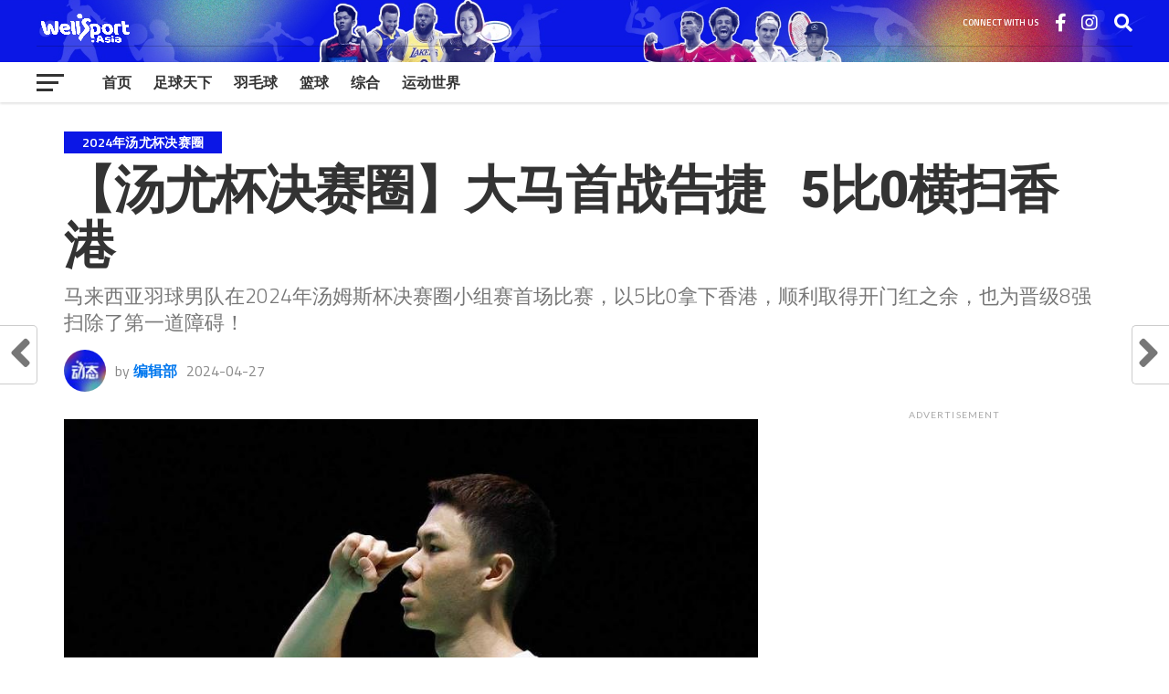

--- FILE ---
content_type: text/html; charset=UTF-8
request_url: https://wellsport.asia/2024%E5%B9%B4%E6%B1%A4%E5%B0%A4%E6%9D%AF%E5%86%B3%E8%B5%9B%E5%9C%88/14745/
body_size: 89142
content:
<!DOCTYPE html>
<html lang="en-US" prefix="og: https://ogp.me/ns#">
<head>
<meta charset="UTF-8" >
<meta name="viewport" id="viewport" content="width=device-width, initial-scale=1.0, maximum-scale=1.0, minimum-scale=1.0, user-scalable=no" />
<link rel="shortcut icon" href="https://wellsport.asia/wp-content/uploads/2025/04/Logo-2024-blue.png" /><link rel="pingback" href="https://wellsport.asia/xmlrpc.php" />
<meta property="og:image" content="https://wellsport.asia/wp-content/uploads/2024/04/badminton-Thomas-Cup-Malaysia-5-0-Hongkong.jpg" />
<meta name="twitter:image" content="https://wellsport.asia/wp-content/uploads/2024/04/badminton-Thomas-Cup-Malaysia-5-0-Hongkong.jpg" />
<meta property="og:title" content="【汤尤杯决赛圈】大马首战告捷   5比0横扫香港 | 2024年汤尤杯决赛圈 | WellSport" />
<meta property="og:type" content="article" />
<meta property="og:description" content="马来西亚羽球男队在2024年汤姆斯杯决赛圈小组赛首场比赛，以5比0拿下香港，顺利取得开门红之余，也为晋级8强扫除了第一道障碍！" />
<meta name="twitter:card" content="summary_large_image">
<meta name="twitter:url" content="https://wellsport.asia/2024%e5%b9%b4%e6%b1%a4%e5%b0%a4%e6%9d%af%e5%86%b3%e8%b5%9b%e5%9c%88/14745/">
<meta name="twitter:title" content="【汤尤杯决赛圈】大马首战告捷   5比0横扫香港">
<meta name="twitter:description" content="马来西亚羽球男队在2024年汤姆斯杯决赛圈小组赛首场比赛，以5比0拿下香港，顺利取得开门红之余，也为晋级8强扫除了第一道障碍！">

<!-- Search Engine Optimization by Rank Math - https://rankmath.com/ -->
<title>【汤尤杯决赛圈】大马首战告捷   5比0横扫香港 - 2024年汤尤杯决赛圈 - WellSport</title>
<meta name="description" content="马来西亚羽球男队在2024年汤姆斯杯决赛圈小组赛首场比赛，以5比0拿下香港，顺利取得开门红之余，也为晋级8强扫除了第一道障碍！"/>
<meta name="robots" content="follow, index, max-snippet:-1, max-video-preview:-1, max-image-preview:large"/>
<link rel="canonical" href="https://wellsport.asia/2024%e5%b9%b4%e6%b1%a4%e5%b0%a4%e6%9d%af%e5%86%b3%e8%b5%9b%e5%9c%88/14745/" />
<meta property="og:locale" content="en_US" />
<meta property="og:type" content="article" />
<meta property="og:title" content="【汤尤杯决赛圈】大马首战告捷   5比0横扫香港 - 2024年汤尤杯决赛圈 - WellSport" />
<meta property="og:description" content="马来西亚羽球男队在2024年汤姆斯杯决赛圈小组赛首场比赛，以5比0拿下香港，顺利取得开门红之余，也为晋级8强扫除了第一道障碍！" />
<meta property="og:url" content="https://wellsport.asia/2024%e5%b9%b4%e6%b1%a4%e5%b0%a4%e6%9d%af%e5%86%b3%e8%b5%9b%e5%9c%88/14745/" />
<meta property="og:site_name" content="WellSport" />
<meta property="article:tag" content="2024年汤尤杯决赛圈" />
<meta property="article:tag" content="headline" />
<meta property="article:tag" content="吴世飞与诺伊祖丁" />
<meta property="article:tag" content="李梓嘉" />
<meta property="article:tag" content="梁峻豪" />
<meta property="article:tag" content="汤姆斯杯" />
<meta property="article:tag" content="羽毛球" />
<meta property="article:tag" content="谢定峰与苏伟译" />
<meta property="article:tag" content="贺首维" />
<meta property="article:tag" content="香港羽球队" />
<meta property="article:tag" content="马来西亚羽球队" />
<meta property="article:section" content="2024年汤尤杯决赛圈" />
<meta property="og:updated_time" content="2024-04-27T13:31:42+08:00" />
<meta property="og:image" content="https://wellsport.asia/wp-content/uploads/2024/04/badminton-Thomas-Cup-Malaysia-5-0-Hongkong.jpg" />
<meta property="og:image:secure_url" content="https://wellsport.asia/wp-content/uploads/2024/04/badminton-Thomas-Cup-Malaysia-5-0-Hongkong.jpg" />
<meta property="og:image:width" content="860" />
<meta property="og:image:height" content="573" />
<meta property="og:image:alt" content="【汤尤杯决赛圈】大马首战告捷   5比0横扫香港" />
<meta property="og:image:type" content="image/jpeg" />
<meta property="article:published_time" content="2024-04-27T13:31:41+08:00" />
<meta property="article:modified_time" content="2024-04-27T13:31:42+08:00" />
<meta name="twitter:card" content="summary_large_image" />
<meta name="twitter:title" content="【汤尤杯决赛圈】大马首战告捷   5比0横扫香港 - 2024年汤尤杯决赛圈 - WellSport" />
<meta name="twitter:description" content="马来西亚羽球男队在2024年汤姆斯杯决赛圈小组赛首场比赛，以5比0拿下香港，顺利取得开门红之余，也为晋级8强扫除了第一道障碍！" />
<meta name="twitter:image" content="https://wellsport.asia/wp-content/uploads/2024/04/badminton-Thomas-Cup-Malaysia-5-0-Hongkong.jpg" />
<meta name="twitter:label1" content="Written by" />
<meta name="twitter:data1" content="编辑部" />
<meta name="twitter:label2" content="Time to read" />
<meta name="twitter:data2" content="Less than a minute" />
<script type="application/ld+json" class="rank-math-schema">{"@context":"https://schema.org","@graph":[{"@type":["Person","Organization"],"@id":"https://wellsport.asia/#person","name":"WellSport"},{"@type":"WebSite","@id":"https://wellsport.asia/#website","url":"https://wellsport.asia","name":"WellSport","publisher":{"@id":"https://wellsport.asia/#person"},"inLanguage":"en-US"},{"@type":"ImageObject","@id":"https://wellsport.asia/wp-content/uploads/2024/04/badminton-Thomas-Cup-Malaysia-5-0-Hongkong.jpg","url":"https://wellsport.asia/wp-content/uploads/2024/04/badminton-Thomas-Cup-Malaysia-5-0-Hongkong.jpg","width":"860","height":"573","inLanguage":"en-US"},{"@type":"WebPage","@id":"https://wellsport.asia/2024%e5%b9%b4%e6%b1%a4%e5%b0%a4%e6%9d%af%e5%86%b3%e8%b5%9b%e5%9c%88/14745/#webpage","url":"https://wellsport.asia/2024%e5%b9%b4%e6%b1%a4%e5%b0%a4%e6%9d%af%e5%86%b3%e8%b5%9b%e5%9c%88/14745/","name":"\u3010\u6c64\u5c24\u676f\u51b3\u8d5b\u5708\u3011\u5927\u9a6c\u9996\u6218\u544a\u6377\u00a0\u00a0 5\u6bd40\u6a2a\u626b\u9999\u6e2f - 2024\u5e74\u6c64\u5c24\u676f\u51b3\u8d5b\u5708 - WellSport","datePublished":"2024-04-27T13:31:41+08:00","dateModified":"2024-04-27T13:31:42+08:00","isPartOf":{"@id":"https://wellsport.asia/#website"},"primaryImageOfPage":{"@id":"https://wellsport.asia/wp-content/uploads/2024/04/badminton-Thomas-Cup-Malaysia-5-0-Hongkong.jpg"},"inLanguage":"en-US"},{"@type":"Person","@id":"https://wellsport.asia/author/sporta/","name":"\u7f16\u8f91\u90e8","url":"https://wellsport.asia/author/sporta/","image":{"@type":"ImageObject","@id":"https://wellsport.asia/wp-content/uploads/2023/04/963c8bc1-fa83-497d-837d-aa1ae4c8ed7a-300x300-1-96x96.jpeg","url":"https://wellsport.asia/wp-content/uploads/2023/04/963c8bc1-fa83-497d-837d-aa1ae4c8ed7a-300x300-1-96x96.jpeg","caption":"\u7f16\u8f91\u90e8","inLanguage":"en-US"},"sameAs":["https://thesport.asia"]},{"@type":"BlogPosting","headline":"\u3010\u6c64\u5c24\u676f\u51b3\u8d5b\u5708\u3011\u5927\u9a6c\u9996\u6218\u544a\u6377\u00a0\u00a0 5\u6bd40\u6a2a\u626b\u9999\u6e2f - 2024\u5e74\u6c64\u5c24\u676f\u51b3\u8d5b\u5708 - WellSport","datePublished":"2024-04-27T13:31:41+08:00","dateModified":"2024-04-27T13:31:42+08:00","articleSection":"2024\u5e74\u6c64\u5c24\u676f\u51b3\u8d5b\u5708, \u7fbd\u6bdb\u7403","author":{"@id":"https://wellsport.asia/author/sporta/","name":"\u7f16\u8f91\u90e8"},"publisher":{"@id":"https://wellsport.asia/#person"},"description":"\u9a6c\u6765\u897f\u4e9a\u7fbd\u7403\u7537\u961f\u57282024\u5e74\u6c64\u59c6\u65af\u676f\u51b3\u8d5b\u5708\u5c0f\u7ec4\u8d5b\u9996\u573a\u6bd4\u8d5b\uff0c\u4ee55\u6bd40\u62ff\u4e0b\u9999\u6e2f\uff0c\u987a\u5229\u53d6\u5f97\u5f00\u95e8\u7ea2\u4e4b\u4f59\uff0c\u4e5f\u4e3a\u664b\u7ea78\u5f3a\u626b\u9664\u4e86\u7b2c\u4e00\u9053\u969c\u788d\uff01","name":"\u3010\u6c64\u5c24\u676f\u51b3\u8d5b\u5708\u3011\u5927\u9a6c\u9996\u6218\u544a\u6377\u00a0\u00a0 5\u6bd40\u6a2a\u626b\u9999\u6e2f - 2024\u5e74\u6c64\u5c24\u676f\u51b3\u8d5b\u5708 - WellSport","@id":"https://wellsport.asia/2024%e5%b9%b4%e6%b1%a4%e5%b0%a4%e6%9d%af%e5%86%b3%e8%b5%9b%e5%9c%88/14745/#richSnippet","isPartOf":{"@id":"https://wellsport.asia/2024%e5%b9%b4%e6%b1%a4%e5%b0%a4%e6%9d%af%e5%86%b3%e8%b5%9b%e5%9c%88/14745/#webpage"},"image":{"@id":"https://wellsport.asia/wp-content/uploads/2024/04/badminton-Thomas-Cup-Malaysia-5-0-Hongkong.jpg"},"inLanguage":"en-US","mainEntityOfPage":{"@id":"https://wellsport.asia/2024%e5%b9%b4%e6%b1%a4%e5%b0%a4%e6%9d%af%e5%86%b3%e8%b5%9b%e5%9c%88/14745/#webpage"}}]}</script>
<!-- /Rank Math WordPress SEO plugin -->

<link rel='dns-prefetch' href='//platform-api.sharethis.com' />
<link rel='dns-prefetch' href='//fonts.googleapis.com' />
<link rel="alternate" type="application/rss+xml" title="WellSport &raquo; Feed" href="https://wellsport.asia/feed/" />
<link rel="alternate" type="application/rss+xml" title="WellSport &raquo; Comments Feed" href="https://wellsport.asia/comments/feed/" />
<link rel="alternate" type="application/rss+xml" title="WellSport &raquo; 【汤尤杯决赛圈】大马首战告捷   5比0横扫香港 Comments Feed" href="https://wellsport.asia/2024%e5%b9%b4%e6%b1%a4%e5%b0%a4%e6%9d%af%e5%86%b3%e8%b5%9b%e5%9c%88/14745/feed/" />
<script type="text/javascript">
window._wpemojiSettings = {"baseUrl":"https:\/\/s.w.org\/images\/core\/emoji\/14.0.0\/72x72\/","ext":".png","svgUrl":"https:\/\/s.w.org\/images\/core\/emoji\/14.0.0\/svg\/","svgExt":".svg","source":{"concatemoji":"https:\/\/wellsport.asia\/wp-includes\/js\/wp-emoji-release.min.js?ver=6.1.1"}};
/*! This file is auto-generated */
!function(e,a,t){var n,r,o,i=a.createElement("canvas"),p=i.getContext&&i.getContext("2d");function s(e,t){var a=String.fromCharCode,e=(p.clearRect(0,0,i.width,i.height),p.fillText(a.apply(this,e),0,0),i.toDataURL());return p.clearRect(0,0,i.width,i.height),p.fillText(a.apply(this,t),0,0),e===i.toDataURL()}function c(e){var t=a.createElement("script");t.src=e,t.defer=t.type="text/javascript",a.getElementsByTagName("head")[0].appendChild(t)}for(o=Array("flag","emoji"),t.supports={everything:!0,everythingExceptFlag:!0},r=0;r<o.length;r++)t.supports[o[r]]=function(e){if(p&&p.fillText)switch(p.textBaseline="top",p.font="600 32px Arial",e){case"flag":return s([127987,65039,8205,9895,65039],[127987,65039,8203,9895,65039])?!1:!s([55356,56826,55356,56819],[55356,56826,8203,55356,56819])&&!s([55356,57332,56128,56423,56128,56418,56128,56421,56128,56430,56128,56423,56128,56447],[55356,57332,8203,56128,56423,8203,56128,56418,8203,56128,56421,8203,56128,56430,8203,56128,56423,8203,56128,56447]);case"emoji":return!s([129777,127995,8205,129778,127999],[129777,127995,8203,129778,127999])}return!1}(o[r]),t.supports.everything=t.supports.everything&&t.supports[o[r]],"flag"!==o[r]&&(t.supports.everythingExceptFlag=t.supports.everythingExceptFlag&&t.supports[o[r]]);t.supports.everythingExceptFlag=t.supports.everythingExceptFlag&&!t.supports.flag,t.DOMReady=!1,t.readyCallback=function(){t.DOMReady=!0},t.supports.everything||(n=function(){t.readyCallback()},a.addEventListener?(a.addEventListener("DOMContentLoaded",n,!1),e.addEventListener("load",n,!1)):(e.attachEvent("onload",n),a.attachEvent("onreadystatechange",function(){"complete"===a.readyState&&t.readyCallback()})),(e=t.source||{}).concatemoji?c(e.concatemoji):e.wpemoji&&e.twemoji&&(c(e.twemoji),c(e.wpemoji)))}(window,document,window._wpemojiSettings);
</script>
<style type="text/css">
img.wp-smiley,
img.emoji {
	display: inline !important;
	border: none !important;
	box-shadow: none !important;
	height: 1em !important;
	width: 1em !important;
	margin: 0 0.07em !important;
	vertical-align: -0.1em !important;
	background: none !important;
	padding: 0 !important;
}
</style>
	<link rel='stylesheet' id='wp-block-library-css' href='https://wellsport.asia/wp-includes/css/dist/block-library/style.min.css?ver=6.1.1' type='text/css' media='all' />
<link rel='stylesheet' id='mpp_gutenberg-css' href='https://wellsport.asia/wp-content/plugins/metronet-profile-picture/dist/blocks.style.build.css?ver=2.6.0' type='text/css' media='all' />
<link rel='stylesheet' id='classic-theme-styles-css' href='https://wellsport.asia/wp-includes/css/classic-themes.min.css?ver=1' type='text/css' media='all' />
<style id='global-styles-inline-css' type='text/css'>
body{--wp--preset--color--black: #000000;--wp--preset--color--cyan-bluish-gray: #abb8c3;--wp--preset--color--white: #ffffff;--wp--preset--color--pale-pink: #f78da7;--wp--preset--color--vivid-red: #cf2e2e;--wp--preset--color--luminous-vivid-orange: #ff6900;--wp--preset--color--luminous-vivid-amber: #fcb900;--wp--preset--color--light-green-cyan: #7bdcb5;--wp--preset--color--vivid-green-cyan: #00d084;--wp--preset--color--pale-cyan-blue: #8ed1fc;--wp--preset--color--vivid-cyan-blue: #0693e3;--wp--preset--color--vivid-purple: #9b51e0;--wp--preset--gradient--vivid-cyan-blue-to-vivid-purple: linear-gradient(135deg,rgba(6,147,227,1) 0%,rgb(155,81,224) 100%);--wp--preset--gradient--light-green-cyan-to-vivid-green-cyan: linear-gradient(135deg,rgb(122,220,180) 0%,rgb(0,208,130) 100%);--wp--preset--gradient--luminous-vivid-amber-to-luminous-vivid-orange: linear-gradient(135deg,rgba(252,185,0,1) 0%,rgba(255,105,0,1) 100%);--wp--preset--gradient--luminous-vivid-orange-to-vivid-red: linear-gradient(135deg,rgba(255,105,0,1) 0%,rgb(207,46,46) 100%);--wp--preset--gradient--very-light-gray-to-cyan-bluish-gray: linear-gradient(135deg,rgb(238,238,238) 0%,rgb(169,184,195) 100%);--wp--preset--gradient--cool-to-warm-spectrum: linear-gradient(135deg,rgb(74,234,220) 0%,rgb(151,120,209) 20%,rgb(207,42,186) 40%,rgb(238,44,130) 60%,rgb(251,105,98) 80%,rgb(254,248,76) 100%);--wp--preset--gradient--blush-light-purple: linear-gradient(135deg,rgb(255,206,236) 0%,rgb(152,150,240) 100%);--wp--preset--gradient--blush-bordeaux: linear-gradient(135deg,rgb(254,205,165) 0%,rgb(254,45,45) 50%,rgb(107,0,62) 100%);--wp--preset--gradient--luminous-dusk: linear-gradient(135deg,rgb(255,203,112) 0%,rgb(199,81,192) 50%,rgb(65,88,208) 100%);--wp--preset--gradient--pale-ocean: linear-gradient(135deg,rgb(255,245,203) 0%,rgb(182,227,212) 50%,rgb(51,167,181) 100%);--wp--preset--gradient--electric-grass: linear-gradient(135deg,rgb(202,248,128) 0%,rgb(113,206,126) 100%);--wp--preset--gradient--midnight: linear-gradient(135deg,rgb(2,3,129) 0%,rgb(40,116,252) 100%);--wp--preset--duotone--dark-grayscale: url('#wp-duotone-dark-grayscale');--wp--preset--duotone--grayscale: url('#wp-duotone-grayscale');--wp--preset--duotone--purple-yellow: url('#wp-duotone-purple-yellow');--wp--preset--duotone--blue-red: url('#wp-duotone-blue-red');--wp--preset--duotone--midnight: url('#wp-duotone-midnight');--wp--preset--duotone--magenta-yellow: url('#wp-duotone-magenta-yellow');--wp--preset--duotone--purple-green: url('#wp-duotone-purple-green');--wp--preset--duotone--blue-orange: url('#wp-duotone-blue-orange');--wp--preset--font-size--small: 13px;--wp--preset--font-size--medium: 20px;--wp--preset--font-size--large: 36px;--wp--preset--font-size--x-large: 42px;--wp--preset--spacing--20: 0.44rem;--wp--preset--spacing--30: 0.67rem;--wp--preset--spacing--40: 1rem;--wp--preset--spacing--50: 1.5rem;--wp--preset--spacing--60: 2.25rem;--wp--preset--spacing--70: 3.38rem;--wp--preset--spacing--80: 5.06rem;}:where(.is-layout-flex){gap: 0.5em;}body .is-layout-flow > .alignleft{float: left;margin-inline-start: 0;margin-inline-end: 2em;}body .is-layout-flow > .alignright{float: right;margin-inline-start: 2em;margin-inline-end: 0;}body .is-layout-flow > .aligncenter{margin-left: auto !important;margin-right: auto !important;}body .is-layout-constrained > .alignleft{float: left;margin-inline-start: 0;margin-inline-end: 2em;}body .is-layout-constrained > .alignright{float: right;margin-inline-start: 2em;margin-inline-end: 0;}body .is-layout-constrained > .aligncenter{margin-left: auto !important;margin-right: auto !important;}body .is-layout-constrained > :where(:not(.alignleft):not(.alignright):not(.alignfull)){max-width: var(--wp--style--global--content-size);margin-left: auto !important;margin-right: auto !important;}body .is-layout-constrained > .alignwide{max-width: var(--wp--style--global--wide-size);}body .is-layout-flex{display: flex;}body .is-layout-flex{flex-wrap: wrap;align-items: center;}body .is-layout-flex > *{margin: 0;}:where(.wp-block-columns.is-layout-flex){gap: 2em;}.has-black-color{color: var(--wp--preset--color--black) !important;}.has-cyan-bluish-gray-color{color: var(--wp--preset--color--cyan-bluish-gray) !important;}.has-white-color{color: var(--wp--preset--color--white) !important;}.has-pale-pink-color{color: var(--wp--preset--color--pale-pink) !important;}.has-vivid-red-color{color: var(--wp--preset--color--vivid-red) !important;}.has-luminous-vivid-orange-color{color: var(--wp--preset--color--luminous-vivid-orange) !important;}.has-luminous-vivid-amber-color{color: var(--wp--preset--color--luminous-vivid-amber) !important;}.has-light-green-cyan-color{color: var(--wp--preset--color--light-green-cyan) !important;}.has-vivid-green-cyan-color{color: var(--wp--preset--color--vivid-green-cyan) !important;}.has-pale-cyan-blue-color{color: var(--wp--preset--color--pale-cyan-blue) !important;}.has-vivid-cyan-blue-color{color: var(--wp--preset--color--vivid-cyan-blue) !important;}.has-vivid-purple-color{color: var(--wp--preset--color--vivid-purple) !important;}.has-black-background-color{background-color: var(--wp--preset--color--black) !important;}.has-cyan-bluish-gray-background-color{background-color: var(--wp--preset--color--cyan-bluish-gray) !important;}.has-white-background-color{background-color: var(--wp--preset--color--white) !important;}.has-pale-pink-background-color{background-color: var(--wp--preset--color--pale-pink) !important;}.has-vivid-red-background-color{background-color: var(--wp--preset--color--vivid-red) !important;}.has-luminous-vivid-orange-background-color{background-color: var(--wp--preset--color--luminous-vivid-orange) !important;}.has-luminous-vivid-amber-background-color{background-color: var(--wp--preset--color--luminous-vivid-amber) !important;}.has-light-green-cyan-background-color{background-color: var(--wp--preset--color--light-green-cyan) !important;}.has-vivid-green-cyan-background-color{background-color: var(--wp--preset--color--vivid-green-cyan) !important;}.has-pale-cyan-blue-background-color{background-color: var(--wp--preset--color--pale-cyan-blue) !important;}.has-vivid-cyan-blue-background-color{background-color: var(--wp--preset--color--vivid-cyan-blue) !important;}.has-vivid-purple-background-color{background-color: var(--wp--preset--color--vivid-purple) !important;}.has-black-border-color{border-color: var(--wp--preset--color--black) !important;}.has-cyan-bluish-gray-border-color{border-color: var(--wp--preset--color--cyan-bluish-gray) !important;}.has-white-border-color{border-color: var(--wp--preset--color--white) !important;}.has-pale-pink-border-color{border-color: var(--wp--preset--color--pale-pink) !important;}.has-vivid-red-border-color{border-color: var(--wp--preset--color--vivid-red) !important;}.has-luminous-vivid-orange-border-color{border-color: var(--wp--preset--color--luminous-vivid-orange) !important;}.has-luminous-vivid-amber-border-color{border-color: var(--wp--preset--color--luminous-vivid-amber) !important;}.has-light-green-cyan-border-color{border-color: var(--wp--preset--color--light-green-cyan) !important;}.has-vivid-green-cyan-border-color{border-color: var(--wp--preset--color--vivid-green-cyan) !important;}.has-pale-cyan-blue-border-color{border-color: var(--wp--preset--color--pale-cyan-blue) !important;}.has-vivid-cyan-blue-border-color{border-color: var(--wp--preset--color--vivid-cyan-blue) !important;}.has-vivid-purple-border-color{border-color: var(--wp--preset--color--vivid-purple) !important;}.has-vivid-cyan-blue-to-vivid-purple-gradient-background{background: var(--wp--preset--gradient--vivid-cyan-blue-to-vivid-purple) !important;}.has-light-green-cyan-to-vivid-green-cyan-gradient-background{background: var(--wp--preset--gradient--light-green-cyan-to-vivid-green-cyan) !important;}.has-luminous-vivid-amber-to-luminous-vivid-orange-gradient-background{background: var(--wp--preset--gradient--luminous-vivid-amber-to-luminous-vivid-orange) !important;}.has-luminous-vivid-orange-to-vivid-red-gradient-background{background: var(--wp--preset--gradient--luminous-vivid-orange-to-vivid-red) !important;}.has-very-light-gray-to-cyan-bluish-gray-gradient-background{background: var(--wp--preset--gradient--very-light-gray-to-cyan-bluish-gray) !important;}.has-cool-to-warm-spectrum-gradient-background{background: var(--wp--preset--gradient--cool-to-warm-spectrum) !important;}.has-blush-light-purple-gradient-background{background: var(--wp--preset--gradient--blush-light-purple) !important;}.has-blush-bordeaux-gradient-background{background: var(--wp--preset--gradient--blush-bordeaux) !important;}.has-luminous-dusk-gradient-background{background: var(--wp--preset--gradient--luminous-dusk) !important;}.has-pale-ocean-gradient-background{background: var(--wp--preset--gradient--pale-ocean) !important;}.has-electric-grass-gradient-background{background: var(--wp--preset--gradient--electric-grass) !important;}.has-midnight-gradient-background{background: var(--wp--preset--gradient--midnight) !important;}.has-small-font-size{font-size: var(--wp--preset--font-size--small) !important;}.has-medium-font-size{font-size: var(--wp--preset--font-size--medium) !important;}.has-large-font-size{font-size: var(--wp--preset--font-size--large) !important;}.has-x-large-font-size{font-size: var(--wp--preset--font-size--x-large) !important;}
.wp-block-navigation a:where(:not(.wp-element-button)){color: inherit;}
:where(.wp-block-columns.is-layout-flex){gap: 2em;}
.wp-block-pullquote{font-size: 1.5em;line-height: 1.6;}
</style>
<link rel='stylesheet' id='share-this-share-buttons-sticky-css' href='https://wellsport.asia/wp-content/plugins/sharethis-share-buttons/css/mu-style.css?ver=1765247377' type='text/css' media='all' />
<link rel='stylesheet' id='theiaPostSlider-css' href='https://wellsport.asia/wp-content/plugins/theia-post-slider/css/font-theme.css?ver=2.0.0' type='text/css' media='all' />
<style id='theiaPostSlider-inline-css' type='text/css'>


				.theiaPostSlider_nav.fontTheme ._title,
				.theiaPostSlider_nav.fontTheme ._text {
					line-height: 48px;
				}
	
				.theiaPostSlider_nav.fontTheme ._button,
				.theiaPostSlider_nav.fontTheme ._button svg {
					color: #f08100;
					fill: #f08100;
				}
	
				.theiaPostSlider_nav.fontTheme ._button ._2 span {
					font-size: 48px;
					line-height: 48px;
				}
	
				.theiaPostSlider_nav.fontTheme ._button ._2 svg {
					width: 48px;
				}
	
				.theiaPostSlider_nav.fontTheme ._button:hover,
				.theiaPostSlider_nav.fontTheme ._button:focus,
				.theiaPostSlider_nav.fontTheme ._button:hover svg,
				.theiaPostSlider_nav.fontTheme ._button:focus svg {
					color: #ffa338;
					fill: #ffa338;
				}
	
				.theiaPostSlider_nav.fontTheme ._disabled,				 
                .theiaPostSlider_nav.fontTheme ._disabled svg {
					color: #777777 !important;
					fill: #777777 !important;
				}
			
</style>
<link rel='stylesheet' id='theiaPostSlider-font-css' href='https://wellsport.asia/wp-content/plugins/theia-post-slider/fonts/style.css?ver=2.0.0' type='text/css' media='all' />
<link rel='stylesheet' id='mvp-custom-style-css' href='https://wellsport.asia/wp-content/themes/the-league/style.css?ver=6.1.1' type='text/css' media='all' />
<style id='mvp-custom-style-inline-css' type='text/css'>


#mvp-wallpaper {
	background: url() no-repeat 50% 0;
	}

a,
a:visited,
.post-info-name a,
ul.mvp-author-info-list li.mvp-author-info-name span a,
.woocommerce .woocommerce-breadcrumb a {
	color: #0077ee;
	}

#mvp-comments-button a,
#mvp-comments-button span.mvp-comment-but-text,
a.mvp-inf-more-but,
.sp-template a,
.sp-data-table a {
	color: #0077ee !important;
	}

#mvp-comments-button a:hover,
#mvp-comments-button span.mvp-comment-but-text:hover,
a.mvp-inf-more-but:hover {
	border: 1px solid #0077ee;
	color: #0077ee !important;
	}

a:hover,
.mvp-feat4-sub-text h2 a:hover,
span.mvp-widget-head-link a,
.mvp-widget-list-text1 h2 a:hover,
.mvp-blog-story-text h2 a:hover,
.mvp-side-tab-text h2 a:hover,
.mvp-more-post-text h2 a:hover,
span.mvp-blog-story-author a,
.woocommerce .woocommerce-breadcrumb a:hover,
#mvp-side-wrap a:hover,
.mvp-post-info-top h3 a:hover,
#mvp-side-wrap .mvp-widget-feat-text h3 a:hover,
.mvp-widget-author-text h3 a:hover,
#mvp-side-wrap .mvp-widget-author-text h3 a:hover,
.mvp-feat5-text h2 a:hover {
	color: #0b17e6 !important;
	}

#mvp-main-nav-wrap,
#mvp-fly-wrap,
ul.mvp-fly-soc-list li a:hover {
	background: #ffffff;
	}

ul.mvp-fly-soc-list li a {
	color: #ffffff !important;
	}

#mvp-nav-menu ul li a,
span.mvp-nav-soc-head,
span.mvp-nav-search-but,
span.mvp-nav-soc-but,
nav.mvp-fly-nav-menu ul li.menu-item-has-children:after,
nav.mvp-fly-nav-menu ul li.menu-item-has-children.tog-minus:after,
nav.mvp-fly-nav-menu ul li a,
span.mvp-fly-soc-head {
	color: #333333;
	}

ul.mvp-fly-soc-list li a:hover {
	color: #333333 !important;
	}

.mvp-fly-but-wrap span,
ul.mvp-fly-soc-list li a {
	background: #333333;
	}

ul.mvp-fly-soc-list li a:hover {
	border: 2px solid #333333;
	}

#mvp-nav-menu ul li.menu-item-has-children ul.sub-menu li a:after,
#mvp-nav-menu ul li.menu-item-has-children ul.sub-menu li ul.sub-menu li a:after,
#mvp-nav-menu ul li.menu-item-has-children ul.sub-menu li ul.sub-menu li ul.sub-menu li a:after,
#mvp-nav-menu ul li.menu-item-has-children ul.mvp-mega-list li a:after,
#mvp-nav-menu ul li.menu-item-has-children a:after {
	border-color: #333333 transparent transparent transparent;
	}

#mvp-nav-menu ul li:hover a,
span.mvp-nav-search-but:hover,
span.mvp-nav-soc-but:hover,
#mvp-nav-menu ul li ul.mvp-mega-list li a:hover,
nav.mvp-fly-nav-menu ul li a:hover {
	color: #0b17e6 !important;
	}

#mvp-nav-menu ul li:hover a {
	border-bottom: 1px solid #0b17e6;
	}

.mvp-fly-but-wrap:hover span {
	background: #0b17e6;
	}

#mvp-nav-menu ul li.menu-item-has-children:hover a:after {
	border-color: #0b17e6 transparent transparent transparent !important;
	}

ul.mvp-score-list li:hover {
	border: 1px solid #0b17e6;
	}

.es-nav span:hover a,
ul.mvp-side-tab-list li span.mvp-side-tab-head i {
	color: #0b17e6;
	}

span.mvp-feat1-cat,
.mvp-vid-box-wrap,
span.mvp-post-cat,
.mvp-prev-next-text a,
.mvp-prev-next-text a:visited,
.mvp-prev-next-text a:hover,
.mvp-mob-soc-share-but,
.mvp-scores-status,
.sportspress h1.mvp-post-title .sp-player-number {
	background: #0b17e6;
	}

.sp-table-caption {
	background: #0b17e6 !important;
	}

.woocommerce .star-rating span:before,
.woocommerce-message:before,
.woocommerce-info:before,
.woocommerce-message:before {
	color: #0b17e6;
	}

.woocommerce .widget_price_filter .ui-slider .ui-slider-range,
.woocommerce .widget_price_filter .ui-slider .ui-slider-handle,
.woocommerce span.onsale,
.woocommerce #respond input#submit.alt,
.woocommerce a.button.alt,
.woocommerce button.button.alt,
.woocommerce input.button.alt,
.woocommerce #respond input#submit.alt:hover,
.woocommerce a.button.alt:hover,
.woocommerce button.button.alt:hover,
.woocommerce input.button.alt:hover {
	background-color: #0b17e6;
	}

span.mvp-sec-head,
.mvp-authors-name {
	border-bottom: 1px solid #0b17e6;
	}

.woocommerce-error,
.woocommerce-info,
.woocommerce-message {
	border-top-color: #0b17e6;
	}

#mvp-nav-menu ul li a,
nav.mvp-fly-nav-menu ul li a,
#mvp-foot-nav ul.menu li a,
#mvp-foot-menu ul.menu li a {
	font-family: 'Titillium Web', sans-serif;
	}

body,
.mvp-feat1-text p,
.mvp-feat4-main-text p,
.mvp-feat2-main-text p,
.mvp-feat3-main-text p,
.mvp-feat4-sub-text p,
.mvp-widget-list-text1 p,
.mvp-blog-story-text p,
.mvp-blog-story-info,
span.mvp-post-excerpt,
ul.mvp-author-info-list li.mvp-author-info-name p,
ul.mvp-author-info-list li.mvp-author-info-name span,
.mvp-post-date,
span.mvp-feat-caption,
span.mvp-feat-caption-wide,
#mvp-content-main p,
#mvp-author-box-text p,
.mvp-more-post-text p,
#mvp-404 p,
#mvp-foot-copy,
#searchform input,
span.mvp-author-page-desc,
#woo-content p,
.mvp-search-text p,
#comments .c p,
.mvp-widget-feat-text p,
.mvp-feat5-text p {
	font-family: 'Titillium Web', sans-serif;
	}

span.mvp-nav-soc-head,
.mvp-score-status p,
.mvp-score-teams p,
.mvp-scores-status p,
.mvp-scores-teams p,
ul.mvp-feat2-list li h3,
.mvp-feat4-sub-text h3,
.mvp-widget-head-wrap h4,
span.mvp-widget-head-link,
.mvp-widget-list-text1 h3,
.mvp-blog-story-text h3,
ul.mvp-side-tab-list li span.mvp-side-tab-head,
.mvp-side-tab-text h3,
span.mvp-post-cat,
.mvp-post-tags,
span.mvp-author-box-name,
#mvp-comments-button a,
#mvp-comments-button span.mvp-comment-but-text,
span.mvp-sec-head,
a.mvp-inf-more-but,
.pagination span, .pagination a,
.woocommerce ul.product_list_widget span.product-title,
.woocommerce ul.product_list_widget li a,
.woocommerce #reviews #comments ol.commentlist li .comment-text p.meta,
.woocommerce .related h2,
.woocommerce div.product .woocommerce-tabs .panel h2,
.woocommerce div.product .product_title,
#mvp-content-main h1,
#mvp-content-main h2,
#mvp-content-main h3,
#mvp-content-main h4,
#mvp-content-main h5,
#mvp-content-main h6,
#woo-content h1.page-title,
.woocommerce .woocommerce-breadcrumb,
.mvp-authors-name,
#respond #submit,
.comment-reply a,
#cancel-comment-reply-link,
span.mvp-feat1-cat,
span.mvp-post-info-date,
.mvp-widget-feat-text h3,
.mvp-widget-author-text h3 a,
.sp-table-caption {
	font-family: 'Titillium Web', sans-serif !important;
	}

.mvp-feat1-text h2,
.mvp-feat1-text h2.mvp-stand-title,
.mvp-feat4-main-text h2,
.mvp-feat4-main-text h2.mvp-stand-title,
.mvp-feat1-sub-text h2,
.mvp-feat2-main-text h2,
.mvp-feat2-sub-text h2,
ul.mvp-feat2-list li h2,
.mvp-feat3-main-text h2,
.mvp-feat3-sub-text h2,
.mvp-feat4-sub-text h2 a,
.mvp-widget-list-text1 h2 a,
.mvp-blog-story-text h2 a,
.mvp-side-tab-text h2 a,
#mvp-content-main blockquote p,
.mvp-more-post-text h2 a,
h2.mvp-authors-latest a,
.mvp-widget-feat-text h2 a,
.mvp-widget-author-text h2 a,
.mvp-feat5-text h2 a,
.mvp-scores-title h2 a {
	font-family: 'Roboto Condensed', sans-serif;
	}

h1.mvp-post-title,
.mvp-cat-head h1,
#mvp-404 h1,
h1.mvp-author-top-head,
#woo-content h1.page-title,
.woocommerce div.product .product_title,
.woocommerce ul.products li.product h3 {
	font-family: 'Roboto', sans-serif;
	}

	

	.mvp-nav-links {
		display: none;
		}
		

	.mvp-post-soc-out,
	.mvp-post-soc-in {
		margin-left: 0;
		}
		

	.single #mvp-foot-wrap {
		padding-bottom: 70px;
		}
		

 	#mvp-top-nav-wrap{background-image: url(https://wellsport.asia/wp-content/uploads/2022/09/动态-Header-Web-01.jpg);
    background-size: cover;
    background-repeat: no-repeat;
    background-position: center;}
#mvp-top-nav-logo{
height:50px;
}
#mvp-top-nav-logo img{height:80%; margin-top:5px}
#mvp-nav-menu ul li a, span.mvp-nav-soc-head, span.mvp-nav-search-but, span.mvp-nav-soc-but, nav.mvp-fly-nav-menu ul li.menu-item-has-children:after, nav.mvp-fly-nav-menu ul li.menu-item-has-children.tog-minus:after, nav.mvp-fly-nav-menu ul li a, span.mvp-fly-soc-head{

}

@media screen and (max-width: 480px) {
    #mvp-home-widget-wrap .mvp-widget-feat-img, .mvp-widget-list-img, .mvp-blog-story-img, .mvp-more-post-img, .mvp-widget-feat-img{
        width: 43% !important;
    }
#mvp-fly-logo img{max-height:80px; opacity:0}
    .mvp-widget-feat-img img , .mvp-blog-story-img img, .mvp-more-post-img img, .mvp-widget-feat-img img, .mvp-mob-img{
        width:100%;
        height:auto;
    }
    .mvp-widget-list-text1, .mvp-blog-story-text, .mvp-more-post-text, #mvp-home-widget-wrap .mvp-widget-feat-text, #mvp-side-wrap .mvp-widget-feat-text{
        width:50% !important;
    }
    .mvp-side-tab-img{
        width:140px;
        margin-right:5px;
    }
    .mvp-side-tab-img img{
        width:140px;
        height:auto;
    }
    .mvp-side-tab-in{
        margin-left: 159px;
        line-height:1.5;
    }
}
.mvp-score-status p{
    color:#fff;
}
.mvp-cat-head h1, span.mvp-nav-search-but, span.mvp-nav-soc-head, span.mvp-nav-soc-but{
    color:#fff;
}
.wp-embed a span{display:none}
@media screen and (max-width: 479px){
    #mvp-score-wrap{
        display: block !important;
    }
    .mvp-score-list{
        display: flex;
        width: 100% !important;
        overflow-x: scroll;
    }
    ul.mvp-score-list li{
        display: inline-block;
        width:auto !important;
    }
    .mvp-score-teams-left{
        width: 80px;
    }
    .mvp-score-teams{
        display: flex;
    }
   
    .mvp-top-nav-menu-but .mvp-fly-but-wrap span{
        background:#fff;
    }
    
}
h1.mvp-post-title{
white-space:break-spaces;
}
#mvp-top-nav-wrap{
    height: 68px;
}
#mvp-top-nav-logo img{
    height: 100%;
}

		
</style>
<link rel='stylesheet' id='mvp-reset-css' href='https://wellsport.asia/wp-content/themes/the-league/css/reset.css?ver=6.1.1' type='text/css' media='all' />
<link rel='stylesheet' id='fontawesome-css' href='https://wellsport.asia/wp-content/themes/the-league/font-awesome/css/all.css?ver=6.1.1' type='text/css' media='all' />
<link rel='stylesheet' id='mvp-fonts-css' href='//fonts.googleapis.com/css?family=Advent+Pro%3A700%7CRoboto%3A300%2C400%2C500%2C700%2C900%7COswald%3A300%2C400%2C700%7CLato%3A300%2C400%2C700%7CWork+Sans%3A200%2C300%2C400%2C500%2C600%2C700%2C800%2C900%7COpen+Sans%3A400%2C700%2C800%7CRoboto+Condensed%3A100%2C200%2C300%2C400%2C500%2C600%2C700%2C800%2C900%7CRoboto%3A100%2C200%2C300%2C400%2C500%2C600%2C700%2C800%2C900%7CTitillium+Web%3A100%2C200%2C300%2C400%2C500%2C600%2C700%2C800%2C900%7CTitillium+Web%3A100%2C200%2C300%2C400%2C500%2C600%2C700%2C800%2C900%7CTitillium+Web%3A100%2C200%2C300%2C400%2C500%2C600%2C700%2C800%2C900&#038;subset=latin,latin-ext,cyrillic,cyrillic-ext,greek-ext,greek,vietnamese' type='text/css' media='all' />
<link rel='stylesheet' id='mvp-media-queries-css' href='https://wellsport.asia/wp-content/themes/the-league/css/media-queries.css?ver=6.1.1' type='text/css' media='all' />
<script type='text/javascript' src='https://wellsport.asia/wp-includes/js/jquery/jquery.min.js?ver=3.6.1' id='jquery-core-js'></script>
<script type='text/javascript' src='https://wellsport.asia/wp-includes/js/jquery/jquery-migrate.min.js?ver=3.3.2' id='jquery-migrate-js'></script>
<script type='text/javascript' src='//platform-api.sharethis.com/js/sharethis.js?ver=2.3.6#property=6385615605a2fe00126922f8&#038;product=sticky-buttons&#038;source=sharethis-share-buttons-wordpress' id='share-this-share-buttons-mu-js'></script>
<script type='text/javascript' src='https://wellsport.asia/wp-content/plugins/theia-post-slider/js/balupton-history.js/jquery.history.js?ver=1.7.1' id='history.js-js'></script>
<script type='text/javascript' src='https://wellsport.asia/wp-content/plugins/theia-post-slider/js/async.min.js?ver=14.09.2014' id='async.js-js'></script>
<script type='text/javascript' src='https://wellsport.asia/wp-content/plugins/theia-post-slider/js/tps.js?ver=2.0.0' id='theiaPostSlider/theiaPostSlider.js-js'></script>
<script type='text/javascript' src='https://wellsport.asia/wp-content/plugins/theia-post-slider/js/main.js?ver=2.0.0' id='theiaPostSlider/main.js-js'></script>
<script type='text/javascript' src='https://wellsport.asia/wp-content/plugins/theia-post-slider/js/tps-transition-slide.js?ver=2.0.0' id='theiaPostSlider/transition.js-js'></script>
<link rel="https://api.w.org/" href="https://wellsport.asia/wp-json/" /><link rel="alternate" type="application/json" href="https://wellsport.asia/wp-json/wp/v2/posts/14745" /><link rel="EditURI" type="application/rsd+xml" title="RSD" href="https://wellsport.asia/xmlrpc.php?rsd" />
<link rel="wlwmanifest" type="application/wlwmanifest+xml" href="https://wellsport.asia/wp-includes/wlwmanifest.xml" />
<meta name="generator" content="WordPress 6.1.1" />
<link rel='shortlink' href='https://wellsport.asia/?p=14745' />
<link rel="alternate" type="application/json+oembed" href="https://wellsport.asia/wp-json/oembed/1.0/embed?url=https%3A%2F%2Fwellsport.asia%2F2024%25e5%25b9%25b4%25e6%25b1%25a4%25e5%25b0%25a4%25e6%259d%25af%25e5%2586%25b3%25e8%25b5%259b%25e5%259c%2588%2F14745%2F" />
<link rel="alternate" type="text/xml+oembed" href="https://wellsport.asia/wp-json/oembed/1.0/embed?url=https%3A%2F%2Fwellsport.asia%2F2024%25e5%25b9%25b4%25e6%25b1%25a4%25e5%25b0%25a4%25e6%259d%25af%25e5%2586%25b3%25e8%25b5%259b%25e5%259c%2588%2F14745%2F&#038;format=xml" />
<!-- Global site tag (gtag.js) - Google Analytics -->
<script async src="https://www.googletagmanager.com/gtag/js?id=G-T3Y9MKPC28"></script>
<script>
  window.dataLayer = window.dataLayer || [];
  function gtag(){dataLayer.push(arguments);}
  gtag('js', new Date());

  gtag('config', 'G-T3Y9MKPC28');
</script>

<script async src="https://pagead2.googlesyndication.com/pagead/js/adsbygoogle.js?client=ca-pub-7187740529110265"
     crossorigin="anonymous"></script>

<script async src="https://securepubads.g.doubleclick.net/tag/js/gpt.js"></script>
<script>
  window.googletag = window.googletag || {cmd: []};
  googletag.cmd.push(function() {
    googletag.defineSlot('/21772662285/wellsport_970x250_336x280', [[970, 250], [336, 280], 'fluid'], 'div-gpt-ad-1676004528659-0').addService(googletag.pubads());
    googletag.pubads().collapseEmptyDivs();
    googletag.enableServices();
  });
</script>  <script src="https://cdn.onesignal.com/sdks/web/v16/OneSignalSDK.page.js" defer></script>
  <script>
          window.OneSignalDeferred = window.OneSignalDeferred || [];
          OneSignalDeferred.push(async function(OneSignal) {
            await OneSignal.init({
              appId: "829eb98c-f6ad-4fe1-98f1-271ea8ed594b",
              serviceWorkerOverrideForTypical: true,
              path: "https://wellsport.asia/wp-content/plugins/onesignal-free-web-push-notifications/sdk_files/",
              serviceWorkerParam: { scope: "/wp-content/plugins/onesignal-free-web-push-notifications/sdk_files/push/onesignal/" },
              serviceWorkerPath: "OneSignalSDKWorker.js",
            });
          });

          // Unregister the legacy OneSignal service worker to prevent scope conflicts
          if (navigator.serviceWorker) {
            navigator.serviceWorker.getRegistrations().then((registrations) => {
              // Iterate through all registered service workers
              registrations.forEach((registration) => {
                // Check the script URL to identify the specific service worker
                if (registration.active && registration.active.scriptURL.includes('OneSignalSDKWorker.js.php')) {
                  // Unregister the service worker
                  registration.unregister().then((success) => {
                    if (success) {
                      console.log('OneSignalSW: Successfully unregistered:', registration.active.scriptURL);
                    } else {
                      console.log('OneSignalSW: Failed to unregister:', registration.active.scriptURL);
                    }
                  });
                }
              });
            }).catch((error) => {
              console.error('Error fetching service worker registrations:', error);
            });
        }
        </script>
</head>
<body class="post-template-default single single-post postid-14745 single-format-standard wp-embed-responsive theiaPostSlider_body">
	<div id="mvp-fly-wrap">
	<div id="mvp-fly-menu-top" class="left relative">
		<div class="mvp-fly-top-out left relative">
			<div class="mvp-fly-top-in">
				<div id="mvp-fly-logo" class="left relative">
											<a href="https://wellsport.asia/"><img src="https://wellsport.asia/wp-content/uploads/2025/04/Logo-2024-white1.png" alt="WellSport" data-rjs="2" /></a>
									</div><!--mvp-fly-logo-->
			</div><!--mvp-fly-top-in-->
			<div class="mvp-fly-but-wrap mvp-fly-but-menu mvp-fly-but-click">
				<span></span>
				<span></span>
				<span></span>
				<span></span>
			</div><!--mvp-fly-but-wrap-->
		</div><!--mvp-fly-top-out-->
	</div><!--mvp-fly-menu-top-->
	<div id="mvp-fly-menu-wrap">
		<nav class="mvp-fly-nav-menu left relative">
			<div class="menu-main-menu-container"><ul id="menu-main-menu" class="menu"><li id="menu-item-3074" class="menu-item menu-item-type-custom menu-item-object-custom menu-item-home menu-item-3074"><a href="https://wellsport.asia">首页</a></li>
<li id="menu-item-3076" class="mvp-mega-dropdown menu-item menu-item-type-taxonomy menu-item-object-category menu-item-3076"><a href="https://wellsport.asia/category/football/">足球天下</a></li>
<li id="menu-item-3482" class="menu-item menu-item-type-taxonomy menu-item-object-category current-post-ancestor current-menu-parent current-post-parent menu-item-3482"><a href="https://wellsport.asia/category/badminton/">羽毛球</a></li>
<li id="menu-item-3483" class="menu-item menu-item-type-taxonomy menu-item-object-category menu-item-3483"><a href="https://wellsport.asia/category/basketball/">篮球</a></li>
<li id="menu-item-3484" class="menu-item menu-item-type-taxonomy menu-item-object-category menu-item-3484"><a href="https://wellsport.asia/category/others/">综合</a></li>
<li id="menu-item-3485" class="menu-item menu-item-type-taxonomy menu-item-object-category menu-item-3485"><a href="https://wellsport.asia/category/sports-info/">运动世界</a></li>
</ul></div>		</nav>
	</div><!--mvp-fly-menu-wrap-->
	<div id="mvp-fly-soc-wrap">
		<span class="mvp-fly-soc-head">Connect with us</span>
		<ul class="mvp-fly-soc-list left relative">
							<li><a href="https://www.facebook.com/people/%E5%8A%A8%E6%80%81-WellSport/100071185380399/" target="_blank" class="fab fa-facebook-f"></a></li>
																<li><a href="https://www.instagram.com/wellsport.asia/" target="_blank" class="fab fa-instagram"></a></li>
																	</ul>
	</div><!--mvp-fly-soc-wrap-->
</div><!--mvp-fly-wrap-->				<div id="mvp-site" class="left relative">
		<div id="mvp-search-wrap">
			<div id="mvp-search-box">
				<form method="get" id="searchform" action="https://wellsport.asia/">
	<input type="text" name="s" id="s" value="Search" onfocus='if (this.value == "Search") { this.value = ""; }' onblur='if (this.value == "") { this.value = "Search"; }' />
	<input type="hidden" id="searchsubmit" value="Search" />
</form>			</div><!--mvp-search-box-->
			<div class="mvp-search-but-wrap mvp-search-click">
				<span></span>
				<span></span>
			</div><!--mvp-search-but-wrap-->
		</div><!--mvp-search-wrap-->
		<header id="mvp-top-head-wrap">
													<nav id="mvp-main-nav-wrap">
				<div id="mvp-top-nav-wrap" class="left relative">
					<div class="mvp-main-box-cont">
						<div id="mvp-top-nav-cont" class="left relative">
							<div class="mvp-top-nav-right-out relative">
								<div class="mvp-top-nav-right-in">
									<div id="mvp-top-nav-left" class="left relative">
										<div class="mvp-top-nav-left-out relative">
											<div class="mvp-top-nav-menu-but left relative">
												<div class="mvp-fly-but-wrap mvp-fly-but-click left relative">
													<span></span>
													<span></span>
													<span></span>
													<span></span>
												</div><!--mvp-fly-but-wrap-->
											</div><!--mvp-top-nav-menu-but-->
											<div class="mvp-top-nav-left-in">
												<div id="mvp-top-nav-logo" class="left relative" itemscope itemtype="http://schema.org/Organization">
																											<a itemprop="url" href="https://wellsport.asia/"><img itemprop="logo" src="https://wellsport.asia/wp-content/uploads/2025/04/Logo-2024-white1.png" alt="WellSport" data-rjs="2" /></a>
																																								<h2 class="mvp-logo-title">WellSport</h2>
																									</div><!--mvp-top-nav-logo-->
																							</div><!--mvp-top-nav-left-in-->
										</div><!--mvp-top-nav-left-out-->
									</div><!--mvp-top-nav-left-->
								</div><!--mvp-top-nav-right-in-->
								<div id="mvp-top-nav-right" class="right relative">
																		<div id="mvp-top-nav-soc" class="left relative">
																															<a href="https://www.instagram.com/wellsport.asia/" target="_blank"><span class="mvp-nav-soc-but fab fa-instagram"></span></a>
																																									<a href="https://www.facebook.com/people/%E5%8A%A8%E6%80%81-WellSport/100071185380399/" target="_blank"><span class="mvp-nav-soc-but fab fa-facebook-f"></span></a>
																				<span class="mvp-nav-soc-head">Connect with us</span>
									</div><!--mvp-top-nav-soc-->
																		<span class="mvp-nav-search-but fa fa-search fa-2 mvp-search-click"></span>
								</div><!--mvp-top-nav-right-->
							</div><!--mvp-top-nav-right-out-->
						</div><!--mvp-top-nav-cont-->
					</div><!--mvp-main-box-cont-->
				</div><!--mvp-top-nav-wrap-->
				<div id="mvp-bot-nav-wrap" class="left relative">
					<div class="mvp-main-box-cont">
						<div id="mvp-bot-nav-cont" class="left">
							<div class="mvp-bot-nav-out">
								<div class="mvp-fly-but-wrap mvp-fly-but-click left relative">
									<span></span>
									<span></span>
									<span></span>
									<span></span>
								</div><!--mvp-fly-but-wrap-->
								<div class="mvp-bot-nav-in">
									<div id="mvp-nav-menu" class="left">
										<div class="menu-main-menu-container"><ul id="menu-main-menu-1" class="menu"><li class="menu-item menu-item-type-custom menu-item-object-custom menu-item-home menu-item-3074"><a href="https://wellsport.asia">首页</a></li>
<li class="mvp-mega-dropdown menu-item menu-item-type-taxonomy menu-item-object-category menu-item-3076"><a href="https://wellsport.asia/category/football/">足球天下</a><div class="mvp-mega-dropdown"><div class="mvp-main-box-cont"><ul class="mvp-mega-list"><li><a href="https://wellsport.asia/football/16731/"><div class="mvp-mega-img"><img width="400" height="240" src="https://wellsport.asia/wp-content/uploads/2025/09/Picture-1-400x240.png" class="attachment-mvp-mid-thumb size-mvp-mid-thumb wp-post-image" alt="" decoding="async" loading="lazy" /></div>国际球星降临：乌拉圭之星全球友谊赛 2025</a></li><li><a href="https://wellsport.asia/football/16642/"><div class="mvp-mega-img"><img width="400" height="240" src="https://wellsport.asia/wp-content/uploads/2025/04/SaveClip.App_490059183_18515808505007078_4630730174860879824_n-400x240.jpg" class="attachment-mvp-mid-thumb size-mvp-mid-thumb wp-post-image" alt="" decoding="async" loading="lazy" srcset="https://wellsport.asia/wp-content/uploads/2025/04/SaveClip.App_490059183_18515808505007078_4630730174860879824_n-400x240.jpg 400w, https://wellsport.asia/wp-content/uploads/2025/04/SaveClip.App_490059183_18515808505007078_4630730174860879824_n-1000x600.jpg 1000w" sizes="(max-width: 400px) 100vw, 400px" /></div>曼联重返亚洲！5月开启巡回赛 首站马来西亚</a></li><li><a href="https://wellsport.asia/football/16465/"><div class="mvp-mega-img"><img width="400" height="240" src="https://wellsport.asia/wp-content/uploads/2024/08/football-Malaysia-National-Football-Team-Hamidin-Kim-Pan-Gon-400x240.jpg" class="attachment-mvp-mid-thumb size-mvp-mid-thumb wp-post-image" alt="" decoding="async" loading="lazy" srcset="https://wellsport.asia/wp-content/uploads/2024/08/football-Malaysia-National-Football-Team-Hamidin-Kim-Pan-Gon-400x240.jpg 400w, https://wellsport.asia/wp-content/uploads/2024/08/football-Malaysia-National-Football-Team-Hamidin-Kim-Pan-Gon-1000x600.jpg 1000w" sizes="(max-width: 400px) 100vw, 400px" /></div>哈米丁抨击金潘坤  不专业方式终止合同</a></li><li><a href="https://wellsport.asia/football/16463/"><div class="mvp-mega-img"><img width="400" height="240" src="https://wellsport.asia/wp-content/uploads/2024/08/UEFA-Champions-League-Logo-400x240.jpg" class="attachment-mvp-mid-thumb size-mvp-mid-thumb wp-post-image" alt="" decoding="async" loading="lazy" /></div>【欧冠】抽签分组出炉  巴黎圣日曼下下签</a></li><li><a href="https://wellsport.asia/football/16457/"><div class="mvp-mega-img"><img width="400" height="240" src="https://wellsport.asia/wp-content/uploads/2024/08/Football-Transfer-Liverpool-400x240.jpg" class="attachment-mvp-mid-thumb size-mvp-mid-thumb wp-post-image" alt="" decoding="async" loading="lazy" srcset="https://wellsport.asia/wp-content/uploads/2024/08/Football-Transfer-Liverpool-400x240.jpg 400w, https://wellsport.asia/wp-content/uploads/2024/08/Football-Transfer-Liverpool-1000x600.jpg 1000w" sizes="(max-width: 400px) 100vw, 400px" /></div>【英超】利物浦敲定基耶萨  球会球员三赢局面</a></li></ul></div></div></li>
<li class="menu-item menu-item-type-taxonomy menu-item-object-category current-post-ancestor current-menu-parent current-post-parent menu-item-3482"><a href="https://wellsport.asia/category/badminton/">羽毛球</a></li>
<li class="menu-item menu-item-type-taxonomy menu-item-object-category menu-item-3483"><a href="https://wellsport.asia/category/basketball/">篮球</a></li>
<li class="menu-item menu-item-type-taxonomy menu-item-object-category menu-item-3484"><a href="https://wellsport.asia/category/others/">综合</a></li>
<li class="menu-item menu-item-type-taxonomy menu-item-object-category menu-item-3485"><a href="https://wellsport.asia/category/sports-info/">运动世界</a></li>
</ul></div>									</div><!--mvp-nav-menu-->
								</div><!--mvp-bot-nav-in-->
							</div><!--mvp-bot-nav-out-->
						</div><!--mvp-bot-nav-cont-->
					</div><!--mvp-main-box-cont-->
				</div><!--mvp-bot-nav-wrap-->
			</nav><!--mvp-main-nav-wrap-->
		</header>
		<main id="mvp-main-wrap" class="left relative">
						<div id="mvp-main-body-wrap" class="left relative">
				<div class="mvp-main-box-cont">
					<div id="mvp-main-body" class="left relative"><!-- /21772662285/wellsport_970x250_336x280 -->
<div id='div-gpt-ad-1676004528659-0' style='margin: 1em auto; text-align:center'>
  <script>
    googletag.cmd.push(function() { googletag.display('div-gpt-ad-1676004528659-0'); });
  </script>
</div>
<article id="mvp-article-wrap" class="post-14745 post type-post status-publish format-standard has-post-thumbnail hentry category-3352 category-badminton tag-3336 tag-headline tag-2840 tag-65 tag-411 tag-3071 tag-27 tag-873 tag-428 tag-3418 tag-2423" itemscope itemtype="http://schema.org/NewsArticle">
		<div class="mvp-sec-pad left relative">
				<meta itemscope itemprop="mainEntityOfPage"  itemType="https://schema.org/WebPage" itemid="https://wellsport.asia/2024%e5%b9%b4%e6%b1%a4%e5%b0%a4%e6%9d%af%e5%86%b3%e8%b5%9b%e5%9c%88/14745/"/>
				<div id="mvp-article-head" class="left relative">
												<h3 class="mvp-post-cat left"><a class="mvp-post-cat-link" href="https://wellsport.asia/category/2024%e5%b9%b4%e6%b1%a4%e5%b0%a4%e6%9d%af%e5%86%b3%e8%b5%9b%e5%9c%88/"><span class="mvp-post-cat left">2024年汤尤杯决赛圈</span></a></h3>
								<h1 class="mvp-post-title left entry-title" itemprop="headline">【汤尤杯决赛圈】大马首战告捷   5比0横扫香港</h1>
									<span class="mvp-post-excerpt left"><p>马来西亚羽球男队在2024年汤姆斯杯决赛圈小组赛首场比赛，以5比0拿下香港，顺利取得开门红之余，也为晋级8强扫除了第一道障碍！</p>
</span>
												<div class="mvp-author-info-wrap left relative">
					<ul class="mvp-author-info-list left relative">
						<li class="mvp-author-info-thumb">
							<img width="46" height="46" src="https://wellsport.asia/wp-content/uploads/2023/04/963c8bc1-fa83-497d-837d-aa1ae4c8ed7a-300x300-1-48x48.jpeg" class="avatar avatar-46 photo" alt="" decoding="async" loading="lazy" srcset="https://wellsport.asia/wp-content/uploads/2023/04/963c8bc1-fa83-497d-837d-aa1ae4c8ed7a-300x300-1-48x48.jpeg 48w, https://wellsport.asia/wp-content/uploads/2023/04/963c8bc1-fa83-497d-837d-aa1ae4c8ed7a-300x300-1.jpeg 300w, https://wellsport.asia/wp-content/uploads/2023/04/963c8bc1-fa83-497d-837d-aa1ae4c8ed7a-300x300-1-150x150.jpeg 150w, https://wellsport.asia/wp-content/uploads/2023/04/963c8bc1-fa83-497d-837d-aa1ae4c8ed7a-300x300-1-80x80.jpeg 80w, https://wellsport.asia/wp-content/uploads/2023/04/963c8bc1-fa83-497d-837d-aa1ae4c8ed7a-300x300-1-24x24.jpeg 24w, https://wellsport.asia/wp-content/uploads/2023/04/963c8bc1-fa83-497d-837d-aa1ae4c8ed7a-300x300-1-96x96.jpeg 96w" sizes="(max-width: 46px) 100vw, 46px" />						</li>
						<li class="mvp-author-info-name" itemprop="author" itemscope itemtype="https://schema.org/Person">
							<p>by</p> <span class="author-name vcard fn author" itemprop="name"><a href="https://wellsport.asia/author/sporta/" title="Posts by 编辑部" rel="author">编辑部</a></span>
						</li>
												<li class="mvp-author-info-date">
							<span class="mvp-post-date updated"><time class="post-date updated" itemprop="datePublished" datetime="2024-04-27">2024-04-27</time></span>
							<meta itemprop="dateModified" content="2024-04-27"/>
						</li>
					</ul>
				</div><!--mvp-author-info-wrap-->
									</div><!--mvp-article-head-->
				<div class="mvp-post-content-out relative">
			<div class="mvp-post-content-in">
									<div id="mvp-post-content" class="left relative">
																		<div class="mvp-content-box">
																										<div class="mvp-post-soc-out relative">
														<div class="mvp-post-soc-in">
																																<div id="mvp-content-main" class="left relative" itemprop="articleBody">
																																																							<div id="mvp-post-feat-img" class="left relative" itemprop="image" itemscope itemtype="https://schema.org/ImageObject">
														<img width="860" height="573" src="https://wellsport.asia/wp-content/uploads/2024/04/badminton-Thomas-Cup-Malaysia-5-0-Hongkong.jpg" class="attachment- size- wp-post-image" alt="" decoding="async" srcset="https://wellsport.asia/wp-content/uploads/2024/04/badminton-Thomas-Cup-Malaysia-5-0-Hongkong.jpg 860w, https://wellsport.asia/wp-content/uploads/2024/04/badminton-Thomas-Cup-Malaysia-5-0-Hongkong-300x200.jpg 300w, https://wellsport.asia/wp-content/uploads/2024/04/badminton-Thomas-Cup-Malaysia-5-0-Hongkong-768x512.jpg 768w" sizes="(max-width: 860px) 100vw, 860px" />																												<meta itemprop="url" content="https://wellsport.asia/wp-content/uploads/2024/04/badminton-Thomas-Cup-Malaysia-5-0-Hongkong.jpg">
														<meta itemprop="width" content="860">
														<meta itemprop="height" content="573">
													</div><!--mvp-post-feat-img-->
																																																																										<div style="margin-top: 0px; margin-bottom: 0px;" class="sharethis-inline-share-buttons" ></div><div id="tps_slideContainer_14745" class="theiaPostSlider_slides"><div class="theiaPostSlider_preloadedSlide">

<p>2024年中国成都汤尤杯决赛圈正式打响，在汤姆斯杯D组赛中的一场焦点战，由马来西亚对战香港，这是关乎两队能否争取出线的生死战，因此两队皆派出最强战力。</p>



<p>首场男单比赛由大马羽球男单一哥李梓嘉对上世界排名第15的李卓耀。首局比赛一开始双方比分交替上升，不过战至7平后小李加强攻势，并以11比8率先进入间歇。不过随后小李则连续回球失误，让李卓耀成功以14比13反超比分。</p>



<p>只是及时调整的小李没让对手把优势坚持太久，逆转对手以21比18先拔头筹。</p>



<p>双方在次局继续苦战，谁也没能甩开对手的纠缠。剧本和首局几乎一样，小李一度以13比8领先，李卓耀则打出一波6比0的得分潮反超小李。同样在这个时候小李再次稳住自己后以16比14再次取得领先，并一路保持至21比18拿下胜利，为大马抢下第一分，总比分1比0领先香港。</p>



<p>次场上演的是男双，由世界排名第五的谢定峰与苏伟译对上世界排名第170的罗卓谦与杨盛才。面对实力和排名皆有差距的对手，峰译组合在首局开始时或许还在适应场地，多次回球失误丢分，不过还好能慢慢追上并拉开比分差距，最终以21比16拿下首局。</p>



<p>次局开始香港组合则展现顽强斗志，甚至一度以9比8取得领先。不过峰译组合还是没让对手创造奇迹，一波6比0的得分潮让对手失去气焰，21比12顺利拿下第二局和大马队的第二分。</p>



<p>来到关键第二男单，大马的梁峻豪出战香港老将伍家郎，由于伍家郎肩负为香港力挽狂澜的责任，一开局就迅速以6比2领先。梁峻豪马上展开反击，不过即便如此伍家郎随后一波攻势以17比13再次反超，也以21比17拿下首局。</p>



<p>梁峻豪在次局表现积极，场面完全压制伍家郎，更是打出一波10比1的攻势，以19比8扩大领先优势，虽然伍家郎尝试发力追分，但梁峻豪还是以21比12扳回一城。</p>



<p>决胜局双方全力出击，比分交替上升，梁峻豪在5比6落后时连得4分反超，并以11比7率先进入间歇。换边后梁峻豪依然保持领先，以20比12先驰赛点。就算伍家郎接连挽救3个赛点，但梁峻豪还是以21比15完成逆转，帮助大马拿下第三分，以3比0确定小组首胜。</p>



<p>吴世飞与诺伊祖丁出任第二男双，对上对手是主攻混双的李晋熙与邓俊文，飞汀组合以21比19、21比18直落两局取胜，为大马抢下第4分，大马4比0领先。</p>



<p>最后一场比赛则是大马小将贺首维对上陈延泽，虽然贺首维在次局领先之际被对手频频抢分，无法直落两局取胜，但最终仍以21比17、19比21、21比17拿下胜利，确保大马总比分以5比0战胜香港，顺利取得开门红！</p>

</div></div><div class="theiaPostSlider_footer _footer"></div><p><!-- END THEIA POST SLIDER --></p><div data-theiaPostSlider-sliderOptions='{&quot;slideContainer&quot;:&quot;#tps_slideContainer_14745&quot;,&quot;nav&quot;:[&quot;.theiaPostSlider_nav&quot;],&quot;navText&quot;:&quot;%{currentSlide} of %{totalSlides}&quot;,&quot;helperText&quot;:&quot;Use your &amp;leftarrow; &amp;rightarrow; (arrow) keys to browse&quot;,&quot;defaultSlide&quot;:0,&quot;transitionEffect&quot;:&quot;slide&quot;,&quot;transitionSpeed&quot;:400,&quot;keyboardShortcuts&quot;:true,&quot;scrollAfterRefresh&quot;:true,&quot;numberOfSlides&quot;:1,&quot;slides&quot;:[],&quot;useSlideSources&quot;:null,&quot;themeType&quot;:&quot;font&quot;,&quot;prevText&quot;:&quot;Prev&quot;,&quot;nextText&quot;:&quot;Next&quot;,&quot;buttonWidth&quot;:0,&quot;buttonWidth_post&quot;:0,&quot;postUrl&quot;:&quot;https:\/\/wellsport.asia\/2024%e5%b9%b4%e6%b1%a4%e5%b0%a4%e6%9d%af%e5%86%b3%e8%b5%9b%e5%9c%88\/14745\/&quot;,&quot;postId&quot;:14745,&quot;refreshAds&quot;:false,&quot;refreshAdsEveryNSlides&quot;:1,&quot;adRefreshingMechanism&quot;:&quot;javascript&quot;,&quot;ajaxUrl&quot;:&quot;https:\/\/wellsport.asia\/wp-admin\/admin-ajax.php&quot;,&quot;loopSlides&quot;:false,&quot;scrollTopOffset&quot;:0,&quot;hideNavigationOnFirstSlide&quot;:false,&quot;isRtl&quot;:false,&quot;excludedWords&quot;:[&quot;&quot;],&quot;prevFontIcon&quot;:&quot;&lt;span aria-hidden=\&quot;true\&quot; class=\&quot;tps-icon-chevron-circle-left\&quot;&gt;&lt;\/span&gt;&quot;,&quot;nextFontIcon&quot;:&quot;&lt;span aria-hidden=\&quot;true\&quot; class=\&quot;tps-icon-chevron-circle-right\&quot;&gt;&lt;\/span&gt;&quot;}' 
					 data-theiaPostSlider-onChangeSlide='&quot;&quot;'></div>																																					<div class="mvp-post-tags">
											<span class="mvp-post-tags-header">Related Topics</span><span itemprop="keywords"><a href="https://wellsport.asia/tag/2024%e5%b9%b4%e6%b1%a4%e5%b0%a4%e6%9d%af%e5%86%b3%e8%b5%9b%e5%9c%88/" rel="tag">2024年汤尤杯决赛圈</a><a href="https://wellsport.asia/tag/headline/" rel="tag">headline</a><a href="https://wellsport.asia/tag/%e5%90%b4%e4%b8%96%e9%a3%9e%e4%b8%8e%e8%af%ba%e4%bc%8a%e7%a5%96%e4%b8%81/" rel="tag">吴世飞与诺伊祖丁</a><a href="https://wellsport.asia/tag/%e6%9d%8e%e6%a2%93%e5%98%89/" rel="tag">李梓嘉</a><a href="https://wellsport.asia/tag/%e6%a2%81%e5%b3%bb%e8%b1%aa/" rel="tag">梁峻豪</a><a href="https://wellsport.asia/tag/%e6%b1%a4%e5%a7%86%e6%96%af%e6%9d%af/" rel="tag">汤姆斯杯</a><a href="https://wellsport.asia/tag/%e7%be%bd%e6%af%9b%e7%90%83/" rel="tag">羽毛球</a><a href="https://wellsport.asia/tag/%e8%b0%a2%e5%ae%9a%e5%b3%b0%e4%b8%8e%e8%8b%8f%e4%bc%9f%e8%af%91/" rel="tag">谢定峰与苏伟译</a><a href="https://wellsport.asia/tag/%e8%b4%ba%e9%a6%96%e7%bb%b4/" rel="tag">贺首维</a><a href="https://wellsport.asia/tag/%e9%a6%99%e6%b8%af%e7%be%bd%e7%90%83%e9%98%9f/" rel="tag">香港羽球队</a><a href="https://wellsport.asia/tag/%e9%a9%ac%e6%9d%a5%e8%a5%bf%e4%ba%9a%e7%be%bd%e7%90%83%e9%98%9f/" rel="tag">马来西亚羽球队</a></span>
										</div><!--mvp-post-tags-->
																		<div class="posts-nav-link">
																			</div><!--posts-nav-link-->
																		<div class="mvp-org-wrap" itemprop="publisher" itemscope itemtype="https://schema.org/Organization">
										<div class="mvp-org-logo" itemprop="logo" itemscope itemtype="https://schema.org/ImageObject">
																							<img src="https://wellsport.asia/wp-content/uploads/2025/04/Logo-2024-white1.png"/>
												<meta itemprop="url" content="https://wellsport.asia/wp-content/uploads/2025/04/Logo-2024-white1.png">
																					</div><!--mvp-org-logo-->
										<meta itemprop="name" content="WellSport">
									</div><!--mvp-org-wrap-->
								</div><!--mvp-content-main-->
															</div><!--mvp-post-soc-in-->
						</div><!--mvp-post-soc-out-->
						</div><!--mvp-content-box-->
					</div><!--mvp-post-content-->
											</div><!--mvp-post-content-in-->
							<div id="mvp-side-wrap" class="relative">
									<div class="mvp-widget-ad left relative">
				<span class="mvp-ad-label">Advertisement</span>
				<div class="td-all-devices">
<script async src="https://pagead2.googlesyndication.com/pagead/js/adsbygoogle.js?client=ca-pub-7187740529110265"
     crossorigin="anonymous"></script>
<!-- wellsports-300x250 -->
<ins class="adsbygoogle"
     style="display:inline-block;width:300px;height:250px"
     data-ad-client="ca-pub-7187740529110265"
     data-ad-slot="3824518450"></ins>
<script>
     (adsbygoogle = window.adsbygoogle || []).push({});
</script>
</div>			</div><!--mvp-widget-ad-->
		<section id="block-13" class="mvp-side-widget widget_block"><script src="https://footballnation.eu/ranking.min.js" async></script>
<a href="https://footballnation.eu/" data-league="premier-league" data-lang="en" data-style="light">Football Nation</a></section><section id="mvp_home_tagfeat_widget-2" class="mvp-side-widget mvp_home_tagfeat_widget">
					<h4 class="mvp-sec-head mvp-widget-feat-head"><span class="mvp-sec-head">Must See</span></h4>
					<div class="mvp-widget-feat-wrap left relative">
				<ul class="mvp-widget-feat-list left relative">
											<li>
															<a href="https://wellsport.asia/%e8%84%9a%e8%bd%a6/16741/" rel="bookmark">
								<div class="mvp-widget-feat-img left relative">
									<img width="400" height="240" src="https://wellsport.asia/wp-content/uploads/2025/11/taiping-400x240.jpg" class="mvp-reg-img wp-post-image" alt="" decoding="async" loading="lazy" srcset="https://wellsport.asia/wp-content/uploads/2025/11/taiping-400x240.jpg 400w, https://wellsport.asia/wp-content/uploads/2025/11/taiping-1000x600.jpg 1000w" sizes="(max-width: 400px) 100vw, 400px" />									<img width="80" height="80" src="https://wellsport.asia/wp-content/uploads/2025/11/taiping-80x80.jpg" class="mvp-mob-img wp-post-image" alt="" decoding="async" loading="lazy" srcset="https://wellsport.asia/wp-content/uploads/2025/11/taiping-80x80.jpg 80w, https://wellsport.asia/wp-content/uploads/2025/11/taiping-150x150.jpg 150w, https://wellsport.asia/wp-content/uploads/2025/11/taiping-24x24.jpg 24w, https://wellsport.asia/wp-content/uploads/2025/11/taiping-48x48.jpg 48w, https://wellsport.asia/wp-content/uploads/2025/11/taiping-96x96.jpg 96w, https://wellsport.asia/wp-content/uploads/2025/11/taiping-300x300.jpg 300w" sizes="(max-width: 80px) 100vw, 80px" />																	</div><!--mvp-widget-feat-img-->
								</a>
														<div class="mvp-widget-feat-text left relative">
								<div class="mvp-post-info-top left relative">
									<h3><a href="https://wellsport.asia/category/%e8%84%9a%e8%bd%a6/">脚车</a></h3><span class="mvp-post-info-date left relative">/ 2 months ago</span>
								</div><!--mvp-post-info-top-->
								<h2><a href="https://wellsport.asia/%e8%84%9a%e8%bd%a6/16741/" rel="bookmark">2025太平古迹脚车赛 全国2200骑手齐聚</a></h2>
								<p>2025太平古迹脚车赛圆满举行！</p>
								<div class="mvp-blog-story-info left relative">
									<span class="mvp-blog-story-author left">By <a href="https://wellsport.asia/author/sporta/" title="Posts by 编辑部" rel="author">编辑部</a></span>
								</div><!--mvp-blog-story-info-->
							</div><!--mvp-widget-feat-text-->
						</li>
											<li>
															<a href="https://wellsport.asia/football/16731/" rel="bookmark">
								<div class="mvp-widget-feat-img left relative">
									<img width="400" height="240" src="https://wellsport.asia/wp-content/uploads/2025/09/Picture-1-400x240.png" class="mvp-reg-img wp-post-image" alt="" decoding="async" loading="lazy" />									<img width="80" height="80" src="https://wellsport.asia/wp-content/uploads/2025/09/Picture-1-80x80.png" class="mvp-mob-img wp-post-image" alt="" decoding="async" loading="lazy" srcset="https://wellsport.asia/wp-content/uploads/2025/09/Picture-1-80x80.png 80w, https://wellsport.asia/wp-content/uploads/2025/09/Picture-1-150x150.png 150w, https://wellsport.asia/wp-content/uploads/2025/09/Picture-1-24x24.png 24w, https://wellsport.asia/wp-content/uploads/2025/09/Picture-1-48x48.png 48w, https://wellsport.asia/wp-content/uploads/2025/09/Picture-1-96x96.png 96w, https://wellsport.asia/wp-content/uploads/2025/09/Picture-1-300x300.png 300w" sizes="(max-width: 80px) 100vw, 80px" />																	</div><!--mvp-widget-feat-img-->
								</a>
														<div class="mvp-widget-feat-text left relative">
								<div class="mvp-post-info-top left relative">
									<h3><a href="https://wellsport.asia/category/football/">足球</a></h3><span class="mvp-post-info-date left relative">/ 4 months ago</span>
								</div><!--mvp-post-info-top-->
								<h2><a href="https://wellsport.asia/football/16731/" rel="bookmark">国际球星降临：乌拉圭之星全球友谊赛 2025</a></h2>
								<p>为什么 10.10.25 将成为难忘之夜</p>
								<div class="mvp-blog-story-info left relative">
									<span class="mvp-blog-story-author left">By <a href="https://wellsport.asia/author/sporta/" title="Posts by 编辑部" rel="author">编辑部</a></span>
								</div><!--mvp-blog-story-info-->
							</div><!--mvp-widget-feat-text-->
						</li>
											<li>
															<a href="https://wellsport.asia/badminton/16727/" rel="bookmark">
								<div class="mvp-widget-feat-img left relative">
									<img width="400" height="240" src="https://wellsport.asia/wp-content/uploads/2025/09/541748967_122181799268326888_5934871483729789227_n-400x240.jpg" class="mvp-reg-img wp-post-image" alt="" decoding="async" loading="lazy" srcset="https://wellsport.asia/wp-content/uploads/2025/09/541748967_122181799268326888_5934871483729789227_n-400x240.jpg 400w, https://wellsport.asia/wp-content/uploads/2025/09/541748967_122181799268326888_5934871483729789227_n-1000x600.jpg 1000w" sizes="(max-width: 400px) 100vw, 400px" />									<img width="80" height="80" src="https://wellsport.asia/wp-content/uploads/2025/09/541748967_122181799268326888_5934871483729789227_n-80x80.jpg" class="mvp-mob-img wp-post-image" alt="" decoding="async" loading="lazy" srcset="https://wellsport.asia/wp-content/uploads/2025/09/541748967_122181799268326888_5934871483729789227_n-80x80.jpg 80w, https://wellsport.asia/wp-content/uploads/2025/09/541748967_122181799268326888_5934871483729789227_n-150x150.jpg 150w, https://wellsport.asia/wp-content/uploads/2025/09/541748967_122181799268326888_5934871483729789227_n-24x24.jpg 24w, https://wellsport.asia/wp-content/uploads/2025/09/541748967_122181799268326888_5934871483729789227_n-48x48.jpg 48w, https://wellsport.asia/wp-content/uploads/2025/09/541748967_122181799268326888_5934871483729789227_n-96x96.jpg 96w, https://wellsport.asia/wp-content/uploads/2025/09/541748967_122181799268326888_5934871483729789227_n-300x300.jpg 300w" sizes="(max-width: 80px) 100vw, 80px" />																	</div><!--mvp-widget-feat-img-->
								</a>
														<div class="mvp-widget-feat-text left relative">
								<div class="mvp-post-info-top left relative">
									<h3><a href="https://wellsport.asia/category/badminton/">羽毛球</a></h3><span class="mvp-post-info-date left relative">/ 5 months ago</span>
								</div><!--mvp-post-info-top-->
								<h2><a href="https://wellsport.asia/badminton/16727/" rel="bookmark">杰蔚组合世界羽球锦标赛封王 提前锁定年终总决赛门票</a></h2>
								<p>杰蔚组合世界羽球锦标赛封王</p>
								<div class="mvp-blog-story-info left relative">
									<span class="mvp-blog-story-author left">By <a href="https://wellsport.asia/author/sporta/" title="Posts by 编辑部" rel="author">编辑部</a></span>
								</div><!--mvp-blog-story-info-->
							</div><!--mvp-widget-feat-text-->
						</li>
									</ul>
			</div><!--mvp-widget-feat-wrap-->

		</section>			</div><!--mvp-side-wrap-->					</div><!--mvp-post-content-out-->
							<section id="mvp-more-post-wrap" class="left relative">
				<h4 class="mvp-sec-head"><span class="mvp-sec-head">More in 2024年汤尤杯决赛圈</span></h4>
				<ul class="mvp-more-post-list left relative">
											<li>
															<a href="https://wellsport.asia/badminton/14864/" rel="bookmark">
								<div class="mvp-more-post-img left relative">
									<img width="400" height="240" src="https://wellsport.asia/wp-content/uploads/2024/04/badminton-Rashid-400x240.jpg" class="mvp-reg-img wp-post-image" alt="" decoding="async" loading="lazy" srcset="https://wellsport.asia/wp-content/uploads/2024/04/badminton-Rashid-400x240.jpg 400w, https://wellsport.asia/wp-content/uploads/2024/04/badminton-Rashid-1000x600.jpg 1000w" sizes="(max-width: 400px) 100vw, 400px" />									<img width="80" height="80" src="https://wellsport.asia/wp-content/uploads/2024/04/badminton-Rashid-80x80.jpg" class="mvp-mob-img wp-post-image" alt="" decoding="async" loading="lazy" srcset="https://wellsport.asia/wp-content/uploads/2024/04/badminton-Rashid-80x80.jpg 80w, https://wellsport.asia/wp-content/uploads/2024/04/badminton-Rashid-150x150.jpg 150w, https://wellsport.asia/wp-content/uploads/2024/04/badminton-Rashid-24x24.jpg 24w, https://wellsport.asia/wp-content/uploads/2024/04/badminton-Rashid-48x48.jpg 48w, https://wellsport.asia/wp-content/uploads/2024/04/badminton-Rashid-96x96.jpg 96w, https://wellsport.asia/wp-content/uploads/2024/04/badminton-Rashid-300x300.jpg 300w" sizes="(max-width: 80px) 100vw, 80px" />																	</div><!--mvp-more-post-img-->
								</a>
														<div class="mvp-more-post-text left relative">
								<h2><a href="https://wellsport.asia/badminton/14864/" rel="bookmark">【汤尤杯决赛圈】拉昔西迪：大马未来两年有能力挑战汤杯！</a></h2>
								<p>大马羽球名宿拉昔西迪认为，如果加强了单打部分，加上球员经验增加，两年后大马有能力挑战汤姆斯杯！</p>
							</div><!--mvp-more-post-text-->
						</li>
											<li>
															<a href="https://wellsport.asia/2024%e5%b9%b4%e6%b1%a4%e5%b0%a4%e6%9d%af%e5%86%b3%e8%b5%9b%e5%9c%88/14855/" rel="bookmark">
								<div class="mvp-more-post-img left relative">
									<img width="400" height="240" src="https://wellsport.asia/wp-content/uploads/2024/05/badminton-Thomas-Cup-Final-CHina-3-1-Indonesia-2-400x240.jpeg" class="mvp-reg-img wp-post-image" alt="" decoding="async" loading="lazy" srcset="https://wellsport.asia/wp-content/uploads/2024/05/badminton-Thomas-Cup-Final-CHina-3-1-Indonesia-2-400x240.jpeg 400w, https://wellsport.asia/wp-content/uploads/2024/05/badminton-Thomas-Cup-Final-CHina-3-1-Indonesia-2-1000x600.jpeg 1000w" sizes="(max-width: 400px) 100vw, 400px" />									<img width="80" height="80" src="https://wellsport.asia/wp-content/uploads/2024/05/badminton-Thomas-Cup-Final-CHina-3-1-Indonesia-2-80x80.jpeg" class="mvp-mob-img wp-post-image" alt="" decoding="async" loading="lazy" srcset="https://wellsport.asia/wp-content/uploads/2024/05/badminton-Thomas-Cup-Final-CHina-3-1-Indonesia-2-80x80.jpeg 80w, https://wellsport.asia/wp-content/uploads/2024/05/badminton-Thomas-Cup-Final-CHina-3-1-Indonesia-2-150x150.jpeg 150w, https://wellsport.asia/wp-content/uploads/2024/05/badminton-Thomas-Cup-Final-CHina-3-1-Indonesia-2-24x24.jpeg 24w, https://wellsport.asia/wp-content/uploads/2024/05/badminton-Thomas-Cup-Final-CHina-3-1-Indonesia-2-48x48.jpeg 48w, https://wellsport.asia/wp-content/uploads/2024/05/badminton-Thomas-Cup-Final-CHina-3-1-Indonesia-2-96x96.jpeg 96w, https://wellsport.asia/wp-content/uploads/2024/05/badminton-Thomas-Cup-Final-CHina-3-1-Indonesia-2-300x300.jpeg 300w" sizes="(max-width: 80px) 100vw, 80px" />																	</div><!--mvp-more-post-img-->
								</a>
														<div class="mvp-more-post-text left relative">
								<h2><a href="https://wellsport.asia/2024%e5%b9%b4%e6%b1%a4%e5%b0%a4%e6%9d%af%e5%86%b3%e8%b5%9b%e5%9c%88/14855/" rel="bookmark">【汤尤杯决赛圈】中国3比1胜印尼  队史11次捧杯</a></h2>
								<p>中国羽球男队在汤姆斯杯决赛，以3比1击败印尼队，队史上第11次捧起汤杯冠军，也是队史上第8次和女队一同站上汤姆斯杯和尤伯杯的最高舞台！</p>
							</div><!--mvp-more-post-text-->
						</li>
											<li>
															<a href="https://wellsport.asia/2024%e5%b9%b4%e6%b1%a4%e5%b0%a4%e6%9d%af%e5%86%b3%e8%b5%9b%e5%9c%88/14852/" rel="bookmark">
								<div class="mvp-more-post-img left relative">
									<img width="400" height="240" src="https://wellsport.asia/wp-content/uploads/2024/05/badminton-Uber-Cup-China-3-0-indonesia-400x240.png" class="mvp-reg-img wp-post-image" alt="" decoding="async" loading="lazy" srcset="https://wellsport.asia/wp-content/uploads/2024/05/badminton-Uber-Cup-China-3-0-indonesia-400x240.png 400w, https://wellsport.asia/wp-content/uploads/2024/05/badminton-Uber-Cup-China-3-0-indonesia-999x600.png 999w" sizes="(max-width: 400px) 100vw, 400px" />									<img width="80" height="80" src="https://wellsport.asia/wp-content/uploads/2024/05/badminton-Uber-Cup-China-3-0-indonesia-80x80.png" class="mvp-mob-img wp-post-image" alt="" decoding="async" loading="lazy" srcset="https://wellsport.asia/wp-content/uploads/2024/05/badminton-Uber-Cup-China-3-0-indonesia-80x80.png 80w, https://wellsport.asia/wp-content/uploads/2024/05/badminton-Uber-Cup-China-3-0-indonesia-150x150.png 150w, https://wellsport.asia/wp-content/uploads/2024/05/badminton-Uber-Cup-China-3-0-indonesia-24x24.png 24w, https://wellsport.asia/wp-content/uploads/2024/05/badminton-Uber-Cup-China-3-0-indonesia-48x48.png 48w, https://wellsport.asia/wp-content/uploads/2024/05/badminton-Uber-Cup-China-3-0-indonesia-96x96.png 96w, https://wellsport.asia/wp-content/uploads/2024/05/badminton-Uber-Cup-China-3-0-indonesia-300x300.png 300w" sizes="(max-width: 80px) 100vw, 80px" />																	</div><!--mvp-more-post-img-->
								</a>
														<div class="mvp-more-post-text left relative">
								<h2><a href="https://wellsport.asia/2024%e5%b9%b4%e6%b1%a4%e5%b0%a4%e6%9d%af%e5%86%b3%e8%b5%9b%e5%9c%88/14852/" rel="bookmark">【汤尤杯决赛圈】中国3比0打败印尼  第16次封后</a></h2>
								<p>中国女子羽球队在尤伯杯决赛中，凭借女单陈雨菲、何冰娇以及女双陈清晨与贾一凡的取胜下，3比0干净利落拿下印尼，队史第16次捧起尤伯杯，成为尤伯杯上当之无愧的霸主！</p>
							</div><!--mvp-more-post-text-->
						</li>
											<li>
															<a href="https://wellsport.asia/2024%e5%b9%b4%e6%b1%a4%e5%b0%a4%e6%9d%af%e5%86%b3%e8%b5%9b%e5%9c%88/14839/" rel="bookmark">
								<div class="mvp-more-post-img left relative">
									<img width="400" height="240" src="https://wellsport.asia/wp-content/uploads/2024/05/badminton-Thomas-Cup-CHina-3-1-Malaysia-aaron-soh-400x240.jpg" class="mvp-reg-img wp-post-image" alt="" decoding="async" loading="lazy" />									<img width="80" height="80" src="https://wellsport.asia/wp-content/uploads/2024/05/badminton-Thomas-Cup-CHina-3-1-Malaysia-aaron-soh-80x80.jpg" class="mvp-mob-img wp-post-image" alt="" decoding="async" loading="lazy" srcset="https://wellsport.asia/wp-content/uploads/2024/05/badminton-Thomas-Cup-CHina-3-1-Malaysia-aaron-soh-80x80.jpg 80w, https://wellsport.asia/wp-content/uploads/2024/05/badminton-Thomas-Cup-CHina-3-1-Malaysia-aaron-soh-150x150.jpg 150w, https://wellsport.asia/wp-content/uploads/2024/05/badminton-Thomas-Cup-CHina-3-1-Malaysia-aaron-soh-24x24.jpg 24w, https://wellsport.asia/wp-content/uploads/2024/05/badminton-Thomas-Cup-CHina-3-1-Malaysia-aaron-soh-48x48.jpg 48w, https://wellsport.asia/wp-content/uploads/2024/05/badminton-Thomas-Cup-CHina-3-1-Malaysia-aaron-soh-96x96.jpg 96w, https://wellsport.asia/wp-content/uploads/2024/05/badminton-Thomas-Cup-CHina-3-1-Malaysia-aaron-soh-300x300.jpg 300w" sizes="(max-width: 80px) 100vw, 80px" />																	</div><!--mvp-more-post-img-->
								</a>
														<div class="mvp-more-post-text left relative">
								<h2><a href="https://wellsport.asia/2024%e5%b9%b4%e6%b1%a4%e5%b0%a4%e6%9d%af%e5%86%b3%e8%b5%9b%e5%9c%88/14839/" rel="bookmark">【汤尤杯决赛圈】大马无法撼动长城  1比3不敌中国缘悭决赛</a></h2>
								<p>马来西亚羽球男队在汤姆斯杯半决赛中，只有队长苏伟译和搭档谢定峰成功争取到一分，男单李梓嘉、梁峻豪以及第二男双吴世飞与诺伊祖丁接连丢分，让大马1比3不敌中国，无缘2014年后再闯汤杯决赛。</p>
							</div><!--mvp-more-post-text-->
						</li>
									</ul>
			</section><!--mvp-more-post-wrap-->
											<div id="mvp-prev-next-wrap">
									<div id="mvp-prev-post-wrap">
						<div id="mvp-prev-post-arrow" class="relative">
							<span class="fa fa-angle-left" aria-hidden="true"></span>
						</div><!--mvp-prev-post-arrow-->
						<div class="mvp-prev-next-text">
							<a href="https://wellsport.asia/2024%e5%b9%b4%e6%b1%a4%e5%b0%a4%e6%9d%af%e5%86%b3%e8%b5%9b%e5%9c%88/14740/" rel="prev">【汤尤杯决赛圈】梓嘉：低调出击会更好  莫期望太高</a>						</div><!--mvp-prev-post-text-->
					</div><!--mvp-prev-post-wrap-->
													<div id="mvp-next-post-wrap">
						<div id="mvp-next-post-arrow" class="relative">
							<span class="fa fa-angle-right" aria-hidden="true"></span>
						</div><!--mvp-prev-post-arrow-->
						<div class="mvp-prev-next-text">
							<a href="https://wellsport.asia/2024%e5%b9%b4%e6%b1%a4%e5%b0%a4%e6%9d%af%e5%86%b3%e8%b5%9b%e5%9c%88/14748/" rel="next">【汤尤杯决赛圈】首战不松懈 中丹韩印尼全5比0</a>						</div><!--mvp-prev-next-text-->
					</div><!--mvp-next-post-wrap-->
							</div><!--mvp-prev-next-wrap-->
					</div><!--mvp-sec-pad-->
</article><!--mvp-article-wrap-->
				</div><!--mvp-main-body-->
			</div><!--mvp-main-box-cont-->
		</div><!--mvp-main-body-wrap-->
	</main><!--mvp-main-wrap-->
		<footer id="mvp-foot-wrap" class="left relative">
		<div id="mvp-foot-top" class="left relative">
			<div class="mvp-main-box-cont">
				<div id="mvp-foot-logo" class="left relative">
											<a href="https://wellsport.asia/"><img src="https://wellsport.asia/wp-content/uploads/2025/04/720pLogo-2024-blue.png" alt="WellSport" data-rjs="2" /></a>
									</div><!--mvp-foot-logo-->
				<div id="mvp-foot-soc" class="left relative">
					<ul class="mvp-foot-soc-list left relative">
														<li><a href="https://www.facebook.com/people/%E5%8A%A8%E6%80%81-WellSport/100071185380399/" target="_blank" class="fab fa-facebook-f"></a></li>
																															<li><a href="https://www.instagram.com/wellsport.asia/" target="_blank" class="fab fa-instagram"></a></li>
																																			</ul>
				</div><!--mvp-foot-soc-->
			</div><!--mvp-main-box-cont-->
		</div><!--mvp-foot-top-->
		<div id="mvp-foot-bot" class="left relative">
			<div id="mvp-foot-menu-wrap" class="left relative">
				<div class="mvp-main-box-cont">
					<div id="mvp-foot-menu" class="left relative">
											</div><!--mvp-foot-menu-->
				</div><!--mvp-main-box-cont-->
			</div><!--mvp-foot-menu-wrap-->
			<div id="mvp-foot-copy-wrap" class="left relative">
				<div class="mvp-main-box-cont">
					<div id="mvp-foot-copy" class="left relative">
						<p><a href="/privacy-policy/">隐私政策</a> | 
<a href="/tnc/">许可协议</a> | 
<a href="/contact-us/">联络我们</a>


<div class="tifooter extrafooter">
<div class="bigtitle">Attitude Asia 集团旗下</div>
<div>
<ul class="ul_horizontal">

<li>
<div class="extrafooterblock">
                    <a href="https://www.attitudeideology.com/" class="ftera" target="_blank"><br>
                        <img src="https://theinterview.asia/img/logo/ai_white3a.png"><br>
                    </a>
                </div>
</li>
<li>
<div class="extrafooterblock">
                    <a href="https://www.facebook.com/SocialMonkeyEntertainment" class="ftera" target="_blank"><br>
                        <img src="https://theinterview.asia/img/logo/sm_white2.png"><br>
                    </a>
                </div>
</li>
<li>
<div class="extrafooterblock">
                    <a href="https://yes-boss.asia" class="ftera" target="_blank"><br>
                        <img src="https://theinterview.asia/img/logo/yb_white2.png"><br>
                    </a>
                </div>
</li>
<li>
    <div class="extrafooterblock">
        <a href="https://wellsport.asia" class="ftera" target="_blank"><br>
            <img src="https://wellsport.asia/wp-content/uploads/2022/09/%E5%8A%A8%E6%80%81Logo-white-300x197.png"><br>
        </a>
    </div>
</li>
</ul></div>
</div>

<div>© WELLSPORT SDN. BHD.<br />202201042341 (1488038-T)</div>

</p>
					</div><!--mvp-foot-copy-->
				</div><!--mvp-main-box-cont-->
			</div><!--mvp-foot-copy-wrap-->
		</div><!--mvp-foot-bot-->
	</footer>
			</div><!--mvp-site-->
												<div id="mvp-post-trend-wrap">
						<div class="mvp-main-box-cont relative">
							<ul class="mvp-post-trend-list left relative">
															</ul>
							<span class="mvp-post-trend-but fa fa-angle-down mvp-post-trend-but-click" aria-hidden="true"></span>
						</div><!--mvp-main-box-cont-->
					</div><!--mvp-post-trend-wrap-->
							<div class="mvp-fly-top back-to-top">
	<i class="fa fa-angle-up fa-3"></i>
</div><!--mvp-fly-top-->
<div class="mvp-fly-fade mvp-fly-but-click">
</div><!--mvp-fly-fade-->
<style>
    .tifooter{margin:0 auto; background-color:#222222; padding:0;}
    .extrafooter{text-align:center; color:#fff;padding:1em 0 0 0; box-sizing:border-box; clear:both; margin:1em auto;}
    .extrafooter .bigtitle{font-weight:bold; letter-spacing:1px; font-size:20px; margin:0 auto 0 auto;}
    .extrafooter a{ color:#fff;}
    .ul_horizontal{list-style:none; padding:0;line-height:2;}
    .ul_horizontal li{display:inline; margin:0 0.5em;}
    .extrafooterblock{text-align:center; display:inline-block;}
    .extrafooterblock img{height:36px; width:auto; margin:0 auto;}
    @media only screen and (max-width: 481px) {
        .ul_horizontal li{display:inline-block; width:19%;margin:0;}
        .ti_homeusercol{margin:2em 0 0 0 !important; position:relative;}
    }

</style>		<div data-theiaStickySidebar-sidebarSelector='"#secondary, #sidebar, .sidebar, #primary"'
		     data-theiaStickySidebar-options='{"containerSelector":"","additionalMarginTop":0,"additionalMarginBottom":0,"updateSidebarHeight":false,"minWidth":0,"sidebarBehavior":"modern","disableOnResponsiveLayouts":true}'></div>
		<script type='text/javascript' src='https://wellsport.asia/wp-content/plugins/metronet-profile-picture/js/mpp-frontend.js?ver=2.6.0' id='mpp_gutenberg_tabs-js'></script>
<script type='text/javascript' src='https://wellsport.asia/wp-content/plugins/mvp-scoreboard/js/score-script.js?ver=6.1.1' id='mvp-score-script-js'></script>
<script type='text/javascript' src='https://wellsport.asia/wp-content/plugins/theia-sticky-sidebar/js/ResizeSensor.js?ver=1.7.0' id='theia-sticky-sidebar/ResizeSensor.js-js'></script>
<script type='text/javascript' src='https://wellsport.asia/wp-content/plugins/theia-sticky-sidebar/js/theia-sticky-sidebar.js?ver=1.7.0' id='theia-sticky-sidebar/theia-sticky-sidebar.js-js'></script>
<script type='text/javascript' src='https://wellsport.asia/wp-content/plugins/theia-sticky-sidebar/js/main.js?ver=1.7.0' id='theia-sticky-sidebar/main.js-js'></script>
<script type='text/javascript' src='https://wellsport.asia/wp-content/themes/the-league/js/mvpcustom.js?ver=6.1.1' id='mvp-custom-js'></script>
<script type='text/javascript' id='mvp-custom-js-after'>

	jQuery(document).ready(function($) {
	var aboveHeight = $("#mvp-top-head-wrap").outerHeight();
	$(window).scroll(function(event){
	    	if ($(window).scrollTop() > aboveHeight){
	    		$("#mvp-top-head-wrap").addClass("mvp-score-up");
				$("#mvp-post-trend-wrap").addClass("mvp-post-trend-down");
				$(".mvp-fly-top").addClass("mvp-to-top");
	    	} else {
	    		$("#mvp-top-head-wrap").removeClass("mvp-score-up");
				$("#mvp-post-trend-wrap").removeClass("mvp-post-trend-down");
	    		$(".mvp-fly-top").removeClass("mvp-to-top");
	    	}
	});
	});
	

	jQuery(document).ready(function($) {
	// Main Menu Dropdown Toggle
	$(".mvp-fly-nav-menu .menu-item-has-children a").click(function(event){
	  event.stopPropagation();
	  location.href = this.href;
  	});

	$(".mvp-fly-nav-menu .menu-item-has-children").click(function(){
    	  $(this).addClass("toggled");
    	  if($(".menu-item-has-children").hasClass("toggled"))
    	  {
    	  $(this).children("ul").toggle();
	  $(".mvp-fly-nav-menu").getNiceScroll().resize();
	  }
	  $(this).toggleClass("tog-minus");
    	  return false;
  	});

	// Main Menu Scroll
	$(".mvp-fly-nav-menu").niceScroll({cursorcolor:"#888",cursorwidth: 7,cursorborder: 0,zindex:999999});
	});
	

	jQuery(document).ready(function($) {
	$(".infinite-content").infinitescroll({
	  navSelector: ".mvp-nav-links",
	  nextSelector: ".mvp-nav-links a:first",
	  itemSelector: ".infinite-post",
	  errorCallback: function(){ $(".mvp-inf-more-but").css("display", "none") }
	});
	$(window).unbind(".infscr");
	$(".mvp-inf-more-but").click(function(){
   		$(".infinite-content").infinitescroll("retrieve");
        	return false;
	});
		if ($(".mvp-nav-links a").length) {
			$(".mvp-inf-more-but").css("display","inline-block");
		} else {
			$(".mvp-inf-more-but").css("display","none");
		}
	});
	
</script>
<script type='text/javascript' src='https://wellsport.asia/wp-content/themes/the-league/js/scripts.js?ver=6.1.1' id='clickmag-js'></script>
<script type='text/javascript' src='https://wellsport.asia/wp-content/themes/the-league/js/retina.js?ver=6.1.1' id='retina-js'></script>
<script type='text/javascript' src='https://wellsport.asia/wp-content/themes/the-league/js/jquery.elastislide.js?v=2&#038;ver=6.1.1' id='elastislide-js'></script>
<script type='text/javascript' src='https://wellsport.asia/wp-content/themes/the-league/js/flexslider.js?ver=6.1.1' id='flexslider-js'></script>
<script type='text/javascript' src='https://wellsport.asia/wp-content/themes/the-league/js/jquery.infinitescroll.min.js?ver=6.1.1' id='infinitescroll-js'></script>
<script type='text/javascript' src='https://wellsport.asia/wp-includes/js/comment-reply.min.js?ver=6.1.1' id='comment-reply-js'></script>
</body>
</html>

--- FILE ---
content_type: text/html; charset=utf-8
request_url: https://www.google.com/recaptcha/api2/aframe
body_size: 267
content:
<!DOCTYPE HTML><html><head><meta http-equiv="content-type" content="text/html; charset=UTF-8"></head><body><script nonce="HNYqGU67PAcZS6w-pvaVWA">/** Anti-fraud and anti-abuse applications only. See google.com/recaptcha */ try{var clients={'sodar':'https://pagead2.googlesyndication.com/pagead/sodar?'};window.addEventListener("message",function(a){try{if(a.source===window.parent){var b=JSON.parse(a.data);var c=clients[b['id']];if(c){var d=document.createElement('img');d.src=c+b['params']+'&rc='+(localStorage.getItem("rc::a")?sessionStorage.getItem("rc::b"):"");window.document.body.appendChild(d);sessionStorage.setItem("rc::e",parseInt(sessionStorage.getItem("rc::e")||0)+1);localStorage.setItem("rc::h",'1768772647633');}}}catch(b){}});window.parent.postMessage("_grecaptcha_ready", "*");}catch(b){}</script></body></html>